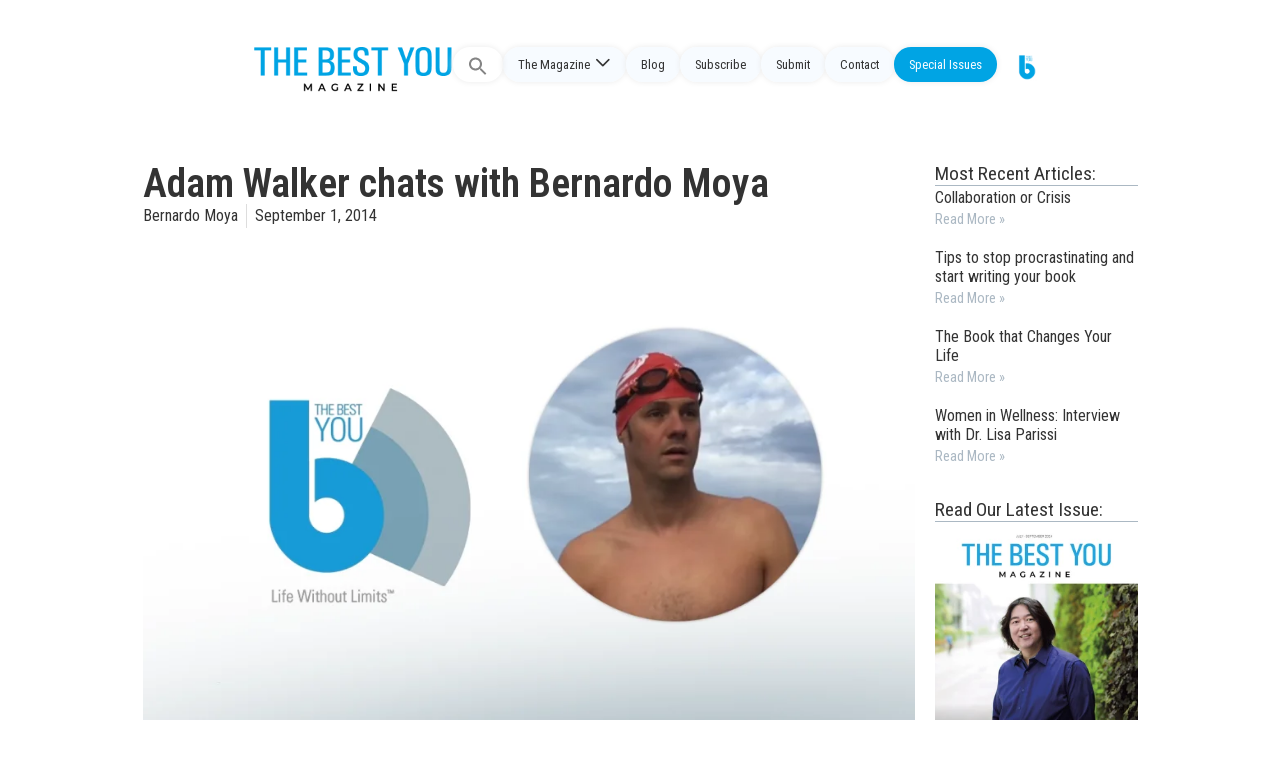

--- FILE ---
content_type: text/html; charset=UTF-8
request_url: https://thebestyoumagazine.co/adam-walker-chats-with-bernardo-moya/
body_size: 22358
content:
<!doctype html>
<html lang="en-US">
<head>
	<meta charset="UTF-8">
	<meta name="viewport" content="width=device-width, initial-scale=1">
	<link rel="profile" href="https://gmpg.org/xfn/11">
	<title>Adam Walker chats with Bernardo Moya &#8211; The Best You Magazine</title>
<meta name='robots' content='max-image-preview:large' />
<link rel='dns-prefetch' href='//stackpath.bootstrapcdn.com' />
<link rel='dns-prefetch' href='//cdn.jsdelivr.net' />
<link rel="alternate" type="application/rss+xml" title="The Best You Magazine &raquo; Feed" href="https://thebestyoumagazine.co/feed/" />
<link rel="alternate" type="application/rss+xml" title="The Best You Magazine &raquo; Comments Feed" href="https://thebestyoumagazine.co/comments/feed/" />
<script>
window._wpemojiSettings = {"baseUrl":"https:\/\/s.w.org\/images\/core\/emoji\/15.0.3\/72x72\/","ext":".png","svgUrl":"https:\/\/s.w.org\/images\/core\/emoji\/15.0.3\/svg\/","svgExt":".svg","source":{"concatemoji":"https:\/\/thebestyoumagazine.co\/wp-includes\/js\/wp-emoji-release.min.js?ver=6.5.7"}};
/*! This file is auto-generated */
!function(i,n){var o,s,e;function c(e){try{var t={supportTests:e,timestamp:(new Date).valueOf()};sessionStorage.setItem(o,JSON.stringify(t))}catch(e){}}function p(e,t,n){e.clearRect(0,0,e.canvas.width,e.canvas.height),e.fillText(t,0,0);var t=new Uint32Array(e.getImageData(0,0,e.canvas.width,e.canvas.height).data),r=(e.clearRect(0,0,e.canvas.width,e.canvas.height),e.fillText(n,0,0),new Uint32Array(e.getImageData(0,0,e.canvas.width,e.canvas.height).data));return t.every(function(e,t){return e===r[t]})}function u(e,t,n){switch(t){case"flag":return n(e,"\ud83c\udff3\ufe0f\u200d\u26a7\ufe0f","\ud83c\udff3\ufe0f\u200b\u26a7\ufe0f")?!1:!n(e,"\ud83c\uddfa\ud83c\uddf3","\ud83c\uddfa\u200b\ud83c\uddf3")&&!n(e,"\ud83c\udff4\udb40\udc67\udb40\udc62\udb40\udc65\udb40\udc6e\udb40\udc67\udb40\udc7f","\ud83c\udff4\u200b\udb40\udc67\u200b\udb40\udc62\u200b\udb40\udc65\u200b\udb40\udc6e\u200b\udb40\udc67\u200b\udb40\udc7f");case"emoji":return!n(e,"\ud83d\udc26\u200d\u2b1b","\ud83d\udc26\u200b\u2b1b")}return!1}function f(e,t,n){var r="undefined"!=typeof WorkerGlobalScope&&self instanceof WorkerGlobalScope?new OffscreenCanvas(300,150):i.createElement("canvas"),a=r.getContext("2d",{willReadFrequently:!0}),o=(a.textBaseline="top",a.font="600 32px Arial",{});return e.forEach(function(e){o[e]=t(a,e,n)}),o}function t(e){var t=i.createElement("script");t.src=e,t.defer=!0,i.head.appendChild(t)}"undefined"!=typeof Promise&&(o="wpEmojiSettingsSupports",s=["flag","emoji"],n.supports={everything:!0,everythingExceptFlag:!0},e=new Promise(function(e){i.addEventListener("DOMContentLoaded",e,{once:!0})}),new Promise(function(t){var n=function(){try{var e=JSON.parse(sessionStorage.getItem(o));if("object"==typeof e&&"number"==typeof e.timestamp&&(new Date).valueOf()<e.timestamp+604800&&"object"==typeof e.supportTests)return e.supportTests}catch(e){}return null}();if(!n){if("undefined"!=typeof Worker&&"undefined"!=typeof OffscreenCanvas&&"undefined"!=typeof URL&&URL.createObjectURL&&"undefined"!=typeof Blob)try{var e="postMessage("+f.toString()+"("+[JSON.stringify(s),u.toString(),p.toString()].join(",")+"));",r=new Blob([e],{type:"text/javascript"}),a=new Worker(URL.createObjectURL(r),{name:"wpTestEmojiSupports"});return void(a.onmessage=function(e){c(n=e.data),a.terminate(),t(n)})}catch(e){}c(n=f(s,u,p))}t(n)}).then(function(e){for(var t in e)n.supports[t]=e[t],n.supports.everything=n.supports.everything&&n.supports[t],"flag"!==t&&(n.supports.everythingExceptFlag=n.supports.everythingExceptFlag&&n.supports[t]);n.supports.everythingExceptFlag=n.supports.everythingExceptFlag&&!n.supports.flag,n.DOMReady=!1,n.readyCallback=function(){n.DOMReady=!0}}).then(function(){return e}).then(function(){var e;n.supports.everything||(n.readyCallback(),(e=n.source||{}).concatemoji?t(e.concatemoji):e.wpemoji&&e.twemoji&&(t(e.twemoji),t(e.wpemoji)))}))}((window,document),window._wpemojiSettings);
</script>
<style id='wp-emoji-styles-inline-css'>

	img.wp-smiley, img.emoji {
		display: inline !important;
		border: none !important;
		box-shadow: none !important;
		height: 1em !important;
		width: 1em !important;
		margin: 0 0.07em !important;
		vertical-align: -0.1em !important;
		background: none !important;
		padding: 0 !important;
	}
</style>
<link rel='stylesheet' id='wp-block-library-css' href='https://thebestyoumagazine.co/wp-includes/css/dist/block-library/style.min.css?ver=6.5.7' media='all' />
<style id='classic-theme-styles-inline-css'>
/*! This file is auto-generated */
.wp-block-button__link{color:#fff;background-color:#32373c;border-radius:9999px;box-shadow:none;text-decoration:none;padding:calc(.667em + 2px) calc(1.333em + 2px);font-size:1.125em}.wp-block-file__button{background:#32373c;color:#fff;text-decoration:none}
</style>
<style id='global-styles-inline-css'>
body{--wp--preset--color--black: #000000;--wp--preset--color--cyan-bluish-gray: #abb8c3;--wp--preset--color--white: #ffffff;--wp--preset--color--pale-pink: #f78da7;--wp--preset--color--vivid-red: #cf2e2e;--wp--preset--color--luminous-vivid-orange: #ff6900;--wp--preset--color--luminous-vivid-amber: #fcb900;--wp--preset--color--light-green-cyan: #7bdcb5;--wp--preset--color--vivid-green-cyan: #00d084;--wp--preset--color--pale-cyan-blue: #8ed1fc;--wp--preset--color--vivid-cyan-blue: #0693e3;--wp--preset--color--vivid-purple: #9b51e0;--wp--preset--gradient--vivid-cyan-blue-to-vivid-purple: linear-gradient(135deg,rgba(6,147,227,1) 0%,rgb(155,81,224) 100%);--wp--preset--gradient--light-green-cyan-to-vivid-green-cyan: linear-gradient(135deg,rgb(122,220,180) 0%,rgb(0,208,130) 100%);--wp--preset--gradient--luminous-vivid-amber-to-luminous-vivid-orange: linear-gradient(135deg,rgba(252,185,0,1) 0%,rgba(255,105,0,1) 100%);--wp--preset--gradient--luminous-vivid-orange-to-vivid-red: linear-gradient(135deg,rgba(255,105,0,1) 0%,rgb(207,46,46) 100%);--wp--preset--gradient--very-light-gray-to-cyan-bluish-gray: linear-gradient(135deg,rgb(238,238,238) 0%,rgb(169,184,195) 100%);--wp--preset--gradient--cool-to-warm-spectrum: linear-gradient(135deg,rgb(74,234,220) 0%,rgb(151,120,209) 20%,rgb(207,42,186) 40%,rgb(238,44,130) 60%,rgb(251,105,98) 80%,rgb(254,248,76) 100%);--wp--preset--gradient--blush-light-purple: linear-gradient(135deg,rgb(255,206,236) 0%,rgb(152,150,240) 100%);--wp--preset--gradient--blush-bordeaux: linear-gradient(135deg,rgb(254,205,165) 0%,rgb(254,45,45) 50%,rgb(107,0,62) 100%);--wp--preset--gradient--luminous-dusk: linear-gradient(135deg,rgb(255,203,112) 0%,rgb(199,81,192) 50%,rgb(65,88,208) 100%);--wp--preset--gradient--pale-ocean: linear-gradient(135deg,rgb(255,245,203) 0%,rgb(182,227,212) 50%,rgb(51,167,181) 100%);--wp--preset--gradient--electric-grass: linear-gradient(135deg,rgb(202,248,128) 0%,rgb(113,206,126) 100%);--wp--preset--gradient--midnight: linear-gradient(135deg,rgb(2,3,129) 0%,rgb(40,116,252) 100%);--wp--preset--font-size--small: 13px;--wp--preset--font-size--medium: 20px;--wp--preset--font-size--large: 36px;--wp--preset--font-size--x-large: 42px;--wp--preset--spacing--20: 0.44rem;--wp--preset--spacing--30: 0.67rem;--wp--preset--spacing--40: 1rem;--wp--preset--spacing--50: 1.5rem;--wp--preset--spacing--60: 2.25rem;--wp--preset--spacing--70: 3.38rem;--wp--preset--spacing--80: 5.06rem;--wp--preset--shadow--natural: 6px 6px 9px rgba(0, 0, 0, 0.2);--wp--preset--shadow--deep: 12px 12px 50px rgba(0, 0, 0, 0.4);--wp--preset--shadow--sharp: 6px 6px 0px rgba(0, 0, 0, 0.2);--wp--preset--shadow--outlined: 6px 6px 0px -3px rgba(255, 255, 255, 1), 6px 6px rgba(0, 0, 0, 1);--wp--preset--shadow--crisp: 6px 6px 0px rgba(0, 0, 0, 1);}:where(.is-layout-flex){gap: 0.5em;}:where(.is-layout-grid){gap: 0.5em;}body .is-layout-flex{display: flex;}body .is-layout-flex{flex-wrap: wrap;align-items: center;}body .is-layout-flex > *{margin: 0;}body .is-layout-grid{display: grid;}body .is-layout-grid > *{margin: 0;}:where(.wp-block-columns.is-layout-flex){gap: 2em;}:where(.wp-block-columns.is-layout-grid){gap: 2em;}:where(.wp-block-post-template.is-layout-flex){gap: 1.25em;}:where(.wp-block-post-template.is-layout-grid){gap: 1.25em;}.has-black-color{color: var(--wp--preset--color--black) !important;}.has-cyan-bluish-gray-color{color: var(--wp--preset--color--cyan-bluish-gray) !important;}.has-white-color{color: var(--wp--preset--color--white) !important;}.has-pale-pink-color{color: var(--wp--preset--color--pale-pink) !important;}.has-vivid-red-color{color: var(--wp--preset--color--vivid-red) !important;}.has-luminous-vivid-orange-color{color: var(--wp--preset--color--luminous-vivid-orange) !important;}.has-luminous-vivid-amber-color{color: var(--wp--preset--color--luminous-vivid-amber) !important;}.has-light-green-cyan-color{color: var(--wp--preset--color--light-green-cyan) !important;}.has-vivid-green-cyan-color{color: var(--wp--preset--color--vivid-green-cyan) !important;}.has-pale-cyan-blue-color{color: var(--wp--preset--color--pale-cyan-blue) !important;}.has-vivid-cyan-blue-color{color: var(--wp--preset--color--vivid-cyan-blue) !important;}.has-vivid-purple-color{color: var(--wp--preset--color--vivid-purple) !important;}.has-black-background-color{background-color: var(--wp--preset--color--black) !important;}.has-cyan-bluish-gray-background-color{background-color: var(--wp--preset--color--cyan-bluish-gray) !important;}.has-white-background-color{background-color: var(--wp--preset--color--white) !important;}.has-pale-pink-background-color{background-color: var(--wp--preset--color--pale-pink) !important;}.has-vivid-red-background-color{background-color: var(--wp--preset--color--vivid-red) !important;}.has-luminous-vivid-orange-background-color{background-color: var(--wp--preset--color--luminous-vivid-orange) !important;}.has-luminous-vivid-amber-background-color{background-color: var(--wp--preset--color--luminous-vivid-amber) !important;}.has-light-green-cyan-background-color{background-color: var(--wp--preset--color--light-green-cyan) !important;}.has-vivid-green-cyan-background-color{background-color: var(--wp--preset--color--vivid-green-cyan) !important;}.has-pale-cyan-blue-background-color{background-color: var(--wp--preset--color--pale-cyan-blue) !important;}.has-vivid-cyan-blue-background-color{background-color: var(--wp--preset--color--vivid-cyan-blue) !important;}.has-vivid-purple-background-color{background-color: var(--wp--preset--color--vivid-purple) !important;}.has-black-border-color{border-color: var(--wp--preset--color--black) !important;}.has-cyan-bluish-gray-border-color{border-color: var(--wp--preset--color--cyan-bluish-gray) !important;}.has-white-border-color{border-color: var(--wp--preset--color--white) !important;}.has-pale-pink-border-color{border-color: var(--wp--preset--color--pale-pink) !important;}.has-vivid-red-border-color{border-color: var(--wp--preset--color--vivid-red) !important;}.has-luminous-vivid-orange-border-color{border-color: var(--wp--preset--color--luminous-vivid-orange) !important;}.has-luminous-vivid-amber-border-color{border-color: var(--wp--preset--color--luminous-vivid-amber) !important;}.has-light-green-cyan-border-color{border-color: var(--wp--preset--color--light-green-cyan) !important;}.has-vivid-green-cyan-border-color{border-color: var(--wp--preset--color--vivid-green-cyan) !important;}.has-pale-cyan-blue-border-color{border-color: var(--wp--preset--color--pale-cyan-blue) !important;}.has-vivid-cyan-blue-border-color{border-color: var(--wp--preset--color--vivid-cyan-blue) !important;}.has-vivid-purple-border-color{border-color: var(--wp--preset--color--vivid-purple) !important;}.has-vivid-cyan-blue-to-vivid-purple-gradient-background{background: var(--wp--preset--gradient--vivid-cyan-blue-to-vivid-purple) !important;}.has-light-green-cyan-to-vivid-green-cyan-gradient-background{background: var(--wp--preset--gradient--light-green-cyan-to-vivid-green-cyan) !important;}.has-luminous-vivid-amber-to-luminous-vivid-orange-gradient-background{background: var(--wp--preset--gradient--luminous-vivid-amber-to-luminous-vivid-orange) !important;}.has-luminous-vivid-orange-to-vivid-red-gradient-background{background: var(--wp--preset--gradient--luminous-vivid-orange-to-vivid-red) !important;}.has-very-light-gray-to-cyan-bluish-gray-gradient-background{background: var(--wp--preset--gradient--very-light-gray-to-cyan-bluish-gray) !important;}.has-cool-to-warm-spectrum-gradient-background{background: var(--wp--preset--gradient--cool-to-warm-spectrum) !important;}.has-blush-light-purple-gradient-background{background: var(--wp--preset--gradient--blush-light-purple) !important;}.has-blush-bordeaux-gradient-background{background: var(--wp--preset--gradient--blush-bordeaux) !important;}.has-luminous-dusk-gradient-background{background: var(--wp--preset--gradient--luminous-dusk) !important;}.has-pale-ocean-gradient-background{background: var(--wp--preset--gradient--pale-ocean) !important;}.has-electric-grass-gradient-background{background: var(--wp--preset--gradient--electric-grass) !important;}.has-midnight-gradient-background{background: var(--wp--preset--gradient--midnight) !important;}.has-small-font-size{font-size: var(--wp--preset--font-size--small) !important;}.has-medium-font-size{font-size: var(--wp--preset--font-size--medium) !important;}.has-large-font-size{font-size: var(--wp--preset--font-size--large) !important;}.has-x-large-font-size{font-size: var(--wp--preset--font-size--x-large) !important;}
.wp-block-navigation a:where(:not(.wp-element-button)){color: inherit;}
:where(.wp-block-post-template.is-layout-flex){gap: 1.25em;}:where(.wp-block-post-template.is-layout-grid){gap: 1.25em;}
:where(.wp-block-columns.is-layout-flex){gap: 2em;}:where(.wp-block-columns.is-layout-grid){gap: 2em;}
.wp-block-pullquote{font-size: 1.5em;line-height: 1.6;}
</style>
<link rel='stylesheet' id='ivory-search-styles-css' href='https://thebestyoumagazine.co/wp-content/plugins/add-search-to-menu/public/css/ivory-search.min.css?ver=5.5.6' media='all' />
<link rel='stylesheet' id='um-ele-styles-css' href='https://thebestyoumagazine.co/wp-content/plugins/ultimate-member-widgets-for-elementor/assets/css/ep-elements.css?ver=6.5.7' media='all' />
<link rel='stylesheet' id='hello-elementor-css' href='https://thebestyoumagazine.co/wp-content/themes/hello-elementor/style.min.css?ver=3.0.1' media='all' />
<link rel='stylesheet' id='hello-elementor-theme-style-css' href='https://thebestyoumagazine.co/wp-content/themes/hello-elementor/theme.min.css?ver=3.0.1' media='all' />
<link rel='stylesheet' id='chld_thm_cfg_child-css' href='https://thebestyoumagazine.co/wp-content/themes/TBY_theme/style.css?ver=6.5.7' media='all' />
<link rel='stylesheet' id='aditional-css-css' href='https://thebestyoumagazine.co/wp-content/themes/TBY_theme/assets/css/customize.css?ver=1.0.12' media='all' />
<link rel='stylesheet' id='bootstrap-css-css' href='https://stackpath.bootstrapcdn.com/bootstrap/4.5.2/css/bootstrap.min.css?ver=6.5.7' media='all' />
<link rel='stylesheet' id='bootstrap-icons-css' href='https://cdn.jsdelivr.net/npm/bootstrap-icons@1.10.5/font/bootstrap-icons.css?ver=6.5.7' media='all' />
<link rel='stylesheet' id='hello-elementor-header-footer-css' href='https://thebestyoumagazine.co/wp-content/themes/hello-elementor/header-footer.min.css?ver=3.0.1' media='all' />
<link rel='stylesheet' id='elementor-frontend-css' href='https://thebestyoumagazine.co/wp-content/plugins/elementor/assets/css/frontend-lite.min.css?ver=3.21.5' media='all' />
<link rel='stylesheet' id='elementor-post-19763-css' href='https://thebestyoumagazine.co/wp-content/uploads/elementor/css/post-19763.css?ver=1764428357' media='all' />
<link rel='stylesheet' id='swiper-css' href='https://thebestyoumagazine.co/wp-content/plugins/elementor/assets/lib/swiper/v8/css/swiper.min.css?ver=8.4.5' media='all' />
<link rel='stylesheet' id='elementor-pro-css' href='https://thebestyoumagazine.co/wp-content/plugins/elementor-pro/assets/css/frontend-lite.min.css?ver=3.16.1' media='all' />
<link rel='stylesheet' id='elementor-global-css' href='https://thebestyoumagazine.co/wp-content/uploads/elementor/css/global.css?ver=1764428357' media='all' />
<link rel='stylesheet' id='elementor-post-20037-css' href='https://thebestyoumagazine.co/wp-content/uploads/elementor/css/post-20037.css?ver=1764428294' media='all' />
<link rel='stylesheet' id='google-fonts-1-css' href='https://fonts.googleapis.com/css?family=Roboto+Condensed%3A100%2C100italic%2C200%2C200italic%2C300%2C300italic%2C400%2C400italic%2C500%2C500italic%2C600%2C600italic%2C700%2C700italic%2C800%2C800italic%2C900%2C900italic%7CRoboto%3A100%2C100italic%2C200%2C200italic%2C300%2C300italic%2C400%2C400italic%2C500%2C500italic%2C600%2C600italic%2C700%2C700italic%2C800%2C800italic%2C900%2C900italic&#038;display=swap&#038;ver=6.5.7' media='all' />
<link rel="preconnect" href="https://fonts.gstatic.com/" crossorigin><script src="https://thebestyoumagazine.co/wp-includes/js/jquery/jquery.min.js?ver=3.7.1" id="jquery-core-js"></script>
<script src="https://thebestyoumagazine.co/wp-includes/js/jquery/jquery-migrate.min.js?ver=3.4.1" id="jquery-migrate-js"></script>
<link rel="https://api.w.org/" href="https://thebestyoumagazine.co/wp-json/" /><link rel="alternate" type="application/json" href="https://thebestyoumagazine.co/wp-json/wp/v2/posts/11533" /><link rel="EditURI" type="application/rsd+xml" title="RSD" href="https://thebestyoumagazine.co/xmlrpc.php?rsd" />
<meta name="generator" content="WordPress 6.5.7" />
<link rel="canonical" href="https://thebestyoumagazine.co/adam-walker-chats-with-bernardo-moya/" />
<link rel='shortlink' href='https://thebestyoumagazine.co/?p=11533' />
<link rel="alternate" type="application/json+oembed" href="https://thebestyoumagazine.co/wp-json/oembed/1.0/embed?url=https%3A%2F%2Fthebestyoumagazine.co%2Fadam-walker-chats-with-bernardo-moya%2F" />
<link rel="alternate" type="text/xml+oembed" href="https://thebestyoumagazine.co/wp-json/oembed/1.0/embed?url=https%3A%2F%2Fthebestyoumagazine.co%2Fadam-walker-chats-with-bernardo-moya%2F&#038;format=xml" />
<meta name="generator" content="Elementor 3.21.5; features: e_optimized_assets_loading, e_optimized_css_loading, e_font_icon_svg, additional_custom_breakpoints; settings: css_print_method-external, google_font-enabled, font_display-swap">
<!-- Google tag (gtag.js) -->
<script async src="https://www.googletagmanager.com/gtag/js?id=G-2YTLE4MNR9"></script>
<script>
  window.dataLayer = window.dataLayer || [];
  function gtag(){dataLayer.push(arguments);}
  gtag('js', new Date());

  gtag('config', 'G-2YTLE4MNR9');
</script><link rel="icon" href="https://thebestyoumagazine.co/wp-content/uploads/2013/05/cropped-footer_logo-32x32.jpg" sizes="32x32" />
<link rel="icon" href="https://thebestyoumagazine.co/wp-content/uploads/2013/05/cropped-footer_logo-192x192.jpg" sizes="192x192" />
<link rel="apple-touch-icon" href="https://thebestyoumagazine.co/wp-content/uploads/2013/05/cropped-footer_logo-180x180.jpg" />
<meta name="msapplication-TileImage" content="https://thebestyoumagazine.co/wp-content/uploads/2013/05/cropped-footer_logo-270x270.jpg" />
		<style id="wp-custom-css">
			.loop-news .e-loop-item>div {
	padding: 0px!important;
}

.has-large-font-size {
    line-height: normal;
}

/* sidebar */
.latest-issue .elementor-widget-container{

}

/*section*/
.single-post .type-post .e-con-inner, .archive .elementor-location-archive .e-con-inner, .search-results{
	margin-top: 7em!important;
}

/*menu*/
.fluid-header .destacado  a{
	background: var(--e-global-color-a7e0812)!important;
  color: var(--e-global-color-text)!important;
}

/*search*/
.astm-search-menu {
	
}
#is-search-input-20573{
	border-radius: 50px;
}
.simplebar-mask, .simplebar-offset, .simplebar-content-wrapper, .is-ajax-search-items, #is-ajax-search-result-20573{
	border-radius: 20px;
	border: solid 1px #eaeaea;
	background-color: #fff;
}
.search .thumbnail {
	border-radius: 5px;
}

/* authors */
.author-columns {
	display: flex;
	flex-direction: column;
	flex-wrap: wrap;
}
.cdt-author {
	width: 25%;
}
.cdt-author-content{
	border: none!important;
	background-color: var(--e-global-color-text);
	border-radius: 10px;
	padding: 25px;
	display: flex;
	flex-wrap: wrap;
}
.cdt-avatar {
	width: 30%!important;
}
.cdt-avatar img{
	width: 70px;
	height: 70px;
	object-fit: cover;
	border-radius: 100px;
}
.cdt-author-name {
	border: none!important;
	padding: 0;
	width: 70%;
}
.cdt-author-name a {
	color: var(--e-global-color-secondary)!important;
	font-weight: 600;
}
.cdt-author-incontent{
	padding: 0px!important;
}
.cdt-author-footer a {
	color: var(--e-global-color-accent);
	text-decoration: underline;
}


/*section boxes*/
.section-box {
	border-radius: 10px;
	background-color: var(--e-global-color-secondary);
}
.section-box .elementor-bg {
	opacity:0.4;
}


/* colors */
.inner-you{
	color:#EABB36;
}
.inner-you-bg{
	background-color:#EABB36;
}
.enjoy-life {
	color: #B5D334;
}
.enjoy-life-bg{
	background-color: #B5D334;
}
.live-love-legacy {
	color:#ED3BA9;
}
.live-love-legacy-bg{
	background-color:#ED3BA9;
}
.feel-and-look-good {
	color:#744DB2;
}
.feel-and-look-good-bg{
	background-color:#744DB2;
}
.wealth-and-riches{
	color: #F77948;
}
.wealth-and-riches-bg{
	background-color: #F77948;
}
.century-living {
	color: #2491BC;
}
.century-living-bg{
	background-color: #2491BC;
}		</style>
		<style type="text/css" media="screen">.is-menu path.search-icon-path { fill: #848484;}body .popup-search-close:after, body .search-close:after { border-color: #848484;}body .popup-search-close:before, body .search-close:before { border-color: #848484;}</style></head>
<body class="post-template-default single single-post postid-11533 single-format-standard hello-elementor elementor-default elementor-template-full-width elementor-kit-19763 elementor-page-20037">


<a class="skip-link screen-reader-text" href="#content">Skip to content</a>

<div class="fluid-header">

 
  
  <!-- <div class="logo-header">
    <a href="https://thebestyoumagazine.co">

            
    </a>
  </div>  -->
  
<div class="logo-header horizontal">
    <a href="https://thebestyoumagazine.co">
        <img src="http://thebestyoumagazine.co/wp-content/uploads/2023/12/TBYM_logo.webp" alt="Logo Horizontal">    </a>
</div>
  
  <div class="menu-header">

    <div class="menu-main-container"><ul id="headerMenu" class="menu-list"><li class=" astm-search-menu is-menu full-width-menu is-first menu-item"><a href="#" aria-label="Search Icon Link"><svg width="20" height="20" class="search-icon" role="img" viewBox="2 9 20 5" focusable="false" aria-label="Search">
						<path class="search-icon-path" d="M15.5 14h-.79l-.28-.27C15.41 12.59 16 11.11 16 9.5 16 5.91 13.09 3 9.5 3S3 5.91 3 9.5 5.91 16 9.5 16c1.61 0 3.09-.59 4.23-1.57l.27.28v.79l5 4.99L20.49 19l-4.99-5zm-6 0C7.01 14 5 11.99 5 9.5S7.01 5 9.5 5 14 7.01 14 9.5 11.99 14 9.5 14z"></path></svg></a><form data-min-no-for-search=1 data-result-box-max-height=400 data-form-id=20573 class="is-search-form is-form-style is-form-style-3 is-form-id-20573 is-ajax-search" action="https://thebestyoumagazine.co/" method="get" role="search" ><label for="is-search-input-20573"><span class="is-screen-reader-text">Search for:</span><input  type="search" id="is-search-input-20573" name="s" value="" class="is-search-input" placeholder="Search here..." autocomplete=off /><span class="is-loader-image" style="display: none;background-image:url(https://thebestyoumagazine.co/wp-content/plugins/add-search-to-menu/public/images/spinner.gif);" ></span></label><button type="submit" class="is-search-submit"><span class="is-screen-reader-text">Search Button</span><span class="is-search-icon"><svg focusable="false" aria-label="Search" xmlns="http://www.w3.org/2000/svg" viewBox="0 0 24 24" width="24px"><path d="M15.5 14h-.79l-.28-.27C15.41 12.59 16 11.11 16 9.5 16 5.91 13.09 3 9.5 3S3 5.91 3 9.5 5.91 16 9.5 16c1.61 0 3.09-.59 4.23-1.57l.27.28v.79l5 4.99L20.49 19l-4.99-5zm-6 0C7.01 14 5 11.99 5 9.5S7.01 5 9.5 5 14 7.01 14 9.5 11.99 14 9.5 14z"></path></svg></span></button><input type="hidden" name="id" value="20573" /></form><div class="search-close"></div></li><li id="menu-item-20575" class="menu-item menu-item-type-custom menu-item-object-custom menu-item-has-children menu-item-20575"><a href="#">The Magazine</a>
<ul class="sub-menu">
	<li id="menu-item-18988" class="menu-item menu-item-type-post_type menu-item-object-page menu-item-18988"><a href="https://thebestyoumagazine.co/about-us/">About</a></li>
	<li id="menu-item-20016" class="menu-item menu-item-type-post_type menu-item-object-page menu-item-20016"><a href="https://thebestyoumagazine.co/issues/">Issues</a></li>
	<li id="menu-item-20285" class="menu-item menu-item-type-post_type menu-item-object-page menu-item-20285"><a href="https://thebestyoumagazine.co/sections/">Sections</a></li>
	<li id="menu-item-20305" class="menu-item menu-item-type-post_type menu-item-object-page menu-item-20305"><a href="https://thebestyoumagazine.co/the-best-you-contributors/">Contributors</a></li>
</ul>
</li>
<li id="menu-item-20015" class="menu-item menu-item-type-post_type menu-item-object-page menu-item-20015"><a href="https://thebestyoumagazine.co/blog/">Blog</a></li>
<li id="menu-item-9724" class="menu-item menu-item-type-custom menu-item-object-custom menu-item-9724"><a href="/subscribe">Subscribe</a></li>
<li id="menu-item-19583" class="menu-item menu-item-type-post_type menu-item-object-page menu-item-19583"><a href="https://thebestyoumagazine.co/submit/">Submit</a></li>
<li id="menu-item-19994" class="menu-item menu-item-type-post_type menu-item-object-page menu-item-19994"><a href="https://thebestyoumagazine.co/contact-us/">Contact</a></li>
<li id="menu-item-20697" class="destacado menu-item menu-item-type-custom menu-item-object-custom menu-item-20697"><a target="_blank" rel="noopener" href="https://new.thebestyou.co/new-frontiers">Special Issues</a></li>
<li id="menu-item-19881" class="gotby menu-item menu-item-type-custom menu-item-object-custom menu-item-19881"><a target="_blank" rel="noopener" href="https://www.thebestyou.co/"><img src="https://thebestyou.co/img/tby-go.png" alt="Logo"></a></li>
</ul></div>
    <div>
      <div class="menu-toggle">
        <div class="bar"></div>
        <div class="bar"></div>
        <div class="bar"></div>
      </div>
      <div class="menu-main-container"><ul id="smartMenu" class="smart-list"><li class=" astm-search-menu is-menu full-width-menu is-first menu-item"><a href="#" aria-label="Search Icon Link"><svg width="20" height="20" class="search-icon" role="img" viewBox="2 9 20 5" focusable="false" aria-label="Search">
						<path class="search-icon-path" d="M15.5 14h-.79l-.28-.27C15.41 12.59 16 11.11 16 9.5 16 5.91 13.09 3 9.5 3S3 5.91 3 9.5 5.91 16 9.5 16c1.61 0 3.09-.59 4.23-1.57l.27.28v.79l5 4.99L20.49 19l-4.99-5zm-6 0C7.01 14 5 11.99 5 9.5S7.01 5 9.5 5 14 7.01 14 9.5 11.99 14 9.5 14z"></path></svg></a><form data-min-no-for-search=1 data-result-box-max-height=400 data-form-id=20573 class="is-search-form is-form-style is-form-style-3 is-form-id-20573 is-ajax-search" action="https://thebestyoumagazine.co/" method="get" role="search" ><label for="is-search-input-20573"><span class="is-screen-reader-text">Search for:</span><input  type="search" id="is-search-input-20573" name="s" value="" class="is-search-input" placeholder="Search here..." autocomplete=off /><span class="is-loader-image" style="display: none;background-image:url(https://thebestyoumagazine.co/wp-content/plugins/add-search-to-menu/public/images/spinner.gif);" ></span></label><button type="submit" class="is-search-submit"><span class="is-screen-reader-text">Search Button</span><span class="is-search-icon"><svg focusable="false" aria-label="Search" xmlns="http://www.w3.org/2000/svg" viewBox="0 0 24 24" width="24px"><path d="M15.5 14h-.79l-.28-.27C15.41 12.59 16 11.11 16 9.5 16 5.91 13.09 3 9.5 3S3 5.91 3 9.5 5.91 16 9.5 16c1.61 0 3.09-.59 4.23-1.57l.27.28v.79l5 4.99L20.49 19l-4.99-5zm-6 0C7.01 14 5 11.99 5 9.5S7.01 5 9.5 5 14 7.01 14 9.5 11.99 14 9.5 14z"></path></svg></span></button><input type="hidden" name="id" value="20573" /></form><div class="search-close"></div></li><li class="menu-item menu-item-type-custom menu-item-object-custom menu-item-has-children menu-item-20575"><a href="#">The Magazine</a>
<ul class="sub-menu">
	<li class="menu-item menu-item-type-post_type menu-item-object-page menu-item-18988"><a href="https://thebestyoumagazine.co/about-us/">About</a></li>
	<li class="menu-item menu-item-type-post_type menu-item-object-page menu-item-20016"><a href="https://thebestyoumagazine.co/issues/">Issues</a></li>
	<li class="menu-item menu-item-type-post_type menu-item-object-page menu-item-20285"><a href="https://thebestyoumagazine.co/sections/">Sections</a></li>
	<li class="menu-item menu-item-type-post_type menu-item-object-page menu-item-20305"><a href="https://thebestyoumagazine.co/the-best-you-contributors/">Contributors</a></li>
</ul>
</li>
<li class="menu-item menu-item-type-post_type menu-item-object-page menu-item-20015"><a href="https://thebestyoumagazine.co/blog/">Blog</a></li>
<li class="menu-item menu-item-type-custom menu-item-object-custom menu-item-9724"><a href="/subscribe">Subscribe</a></li>
<li class="menu-item menu-item-type-post_type menu-item-object-page menu-item-19583"><a href="https://thebestyoumagazine.co/submit/">Submit</a></li>
<li class="menu-item menu-item-type-post_type menu-item-object-page menu-item-19994"><a href="https://thebestyoumagazine.co/contact-us/">Contact</a></li>
<li class="destacado menu-item menu-item-type-custom menu-item-object-custom menu-item-20697"><a target="_blank" rel="noopener" href="https://new.thebestyou.co/new-frontiers">Special Issues</a></li>
<li class="gotby menu-item menu-item-type-custom menu-item-object-custom menu-item-19881"><a target="_blank" rel="noopener" href="https://www.thebestyou.co/"><img src="https://thebestyou.co/img/tby-go.png" alt="Logo"></a></li>
</ul></div>    </div>

  </div>

        
</div>
    
		<div data-elementor-type="single-post" data-elementor-id="20037" class="elementor elementor-20037 elementor-location-single post-11533 post type-post status-publish format-standard has-post-thumbnail hentry category-podcasts tag-the-best-you" data-elementor-post-type="elementor_library">
					<div class="elementor-section-wrap">
						<div class="elementor-element elementor-element-c53e508 e-flex e-con-boxed e-con e-parent" data-id="c53e508" data-element_type="container">
					<div class="e-con-inner">
		<div class="elementor-element elementor-element-5f4fe29 e-con-full e-flex e-con e-child" data-id="5f4fe29" data-element_type="container">
				<div class="elementor-element elementor-element-5cae7d3 elementor-widget elementor-widget-theme-post-title elementor-page-title elementor-widget-heading" data-id="5cae7d3" data-element_type="widget" data-widget_type="theme-post-title.default">
				<div class="elementor-widget-container">
			<style>/*! elementor - v3.21.0 - 08-05-2024 */
.elementor-heading-title{padding:0;margin:0;line-height:1}.elementor-widget-heading .elementor-heading-title[class*=elementor-size-]>a{color:inherit;font-size:inherit;line-height:inherit}.elementor-widget-heading .elementor-heading-title.elementor-size-small{font-size:15px}.elementor-widget-heading .elementor-heading-title.elementor-size-medium{font-size:19px}.elementor-widget-heading .elementor-heading-title.elementor-size-large{font-size:29px}.elementor-widget-heading .elementor-heading-title.elementor-size-xl{font-size:39px}.elementor-widget-heading .elementor-heading-title.elementor-size-xxl{font-size:59px}</style><h1 class="elementor-heading-title elementor-size-default">Adam Walker chats with Bernardo Moya</h1>		</div>
				</div>
				<div class="elementor-element elementor-element-3886113 elementor-align-left elementor-mobile-align-center elementor-widget elementor-widget-post-info" data-id="3886113" data-element_type="widget" data-widget_type="post-info.default">
				<div class="elementor-widget-container">
			<link rel="stylesheet" href="https://thebestyoumagazine.co/wp-content/plugins/elementor/assets/css/widget-icon-list.min.css"><link rel="stylesheet" href="https://thebestyoumagazine.co/wp-content/plugins/elementor-pro/assets/css/widget-theme-elements.min.css">		<ul class="elementor-inline-items elementor-icon-list-items elementor-post-info">
								<li class="elementor-icon-list-item elementor-repeater-item-17caf99 elementor-inline-item" itemprop="author">
						<a href="https://thebestyoumagazine.co/author/bernardo-moya/">
														<span class="elementor-icon-list-text elementor-post-info__item elementor-post-info__item--type-author">
										Bernardo Moya					</span>
									</a>
				</li>
				<li class="elementor-icon-list-item elementor-repeater-item-173fde4 elementor-inline-item" itemprop="datePublished">
						<a href="https://thebestyoumagazine.co/2014/09/01/">
														<span class="elementor-icon-list-text elementor-post-info__item elementor-post-info__item--type-date">
										September 1, 2014					</span>
									</a>
				</li>
				</ul>
				</div>
				</div>
				<div class="elementor-element elementor-element-b1b800e elementor-widget elementor-widget-theme-post-featured-image elementor-widget-image" data-id="b1b800e" data-element_type="widget" data-widget_type="theme-post-featured-image.default">
				<div class="elementor-widget-container">
			<style>/*! elementor - v3.21.0 - 08-05-2024 */
.elementor-widget-image{text-align:center}.elementor-widget-image a{display:inline-block}.elementor-widget-image a img[src$=".svg"]{width:48px}.elementor-widget-image img{vertical-align:middle;display:inline-block}</style>										<img fetchpriority="high" width="800" height="534" src="https://thebestyoumagazine.co/wp-content/uploads/2014/09/adam-walker-940x627.webp" class="attachment-large size-large wp-image-20993" alt="" srcset="https://thebestyoumagazine.co/wp-content/uploads/2014/09/adam-walker-940x627.webp 940w, https://thebestyoumagazine.co/wp-content/uploads/2014/09/adam-walker-560x373.webp 560w, https://thebestyoumagazine.co/wp-content/uploads/2014/09/adam-walker-768x512.webp 768w, https://thebestyoumagazine.co/wp-content/uploads/2014/09/adam-walker.webp 1080w" sizes="(max-width: 800px) 100vw, 800px" />													</div>
				</div>
				<div class="elementor-element elementor-element-e64a80d elementor-widget elementor-widget-theme-post-content" data-id="e64a80d" data-element_type="widget" data-widget_type="theme-post-content.default">
				<div class="elementor-widget-container">
			
<figure class="wp-block-audio"><audio controls src="https://thebestyoumagazine.co/audio/adam%20walker%20podast.m4a"></audio></figure>



<p>The Best You CEO Bernardo Moya chats with Adam Walker &#8211; a man who gave up the daily grind to do something spectacular.</p>
		</div>
				</div>
		<div class="elementor-element elementor-element-fad5636 e-flex e-con-boxed e-con e-child" data-id="fad5636" data-element_type="container" data-settings="{&quot;background_background&quot;:&quot;classic&quot;}">
					<div class="e-con-inner">
				<div class="elementor-element elementor-element-5fbd601 elementor-author-box--name-yes elementor-author-box--biography-yes elementor-widget elementor-widget-author-box" data-id="5fbd601" data-element_type="widget" data-widget_type="author-box.default">
				<div class="elementor-widget-container">
					<div class="elementor-author-box">
			
			<div class="elementor-author-box__text">
									<div >
						<h4 class="elementor-author-box__name">
							Bernardo Moya						</h4>
					</div>
				
									<div class="elementor-author-box__bio">
						Bernardo is the founder of The Best You, author of The Question, Find Your True Purpose, an entrepreneur, writer, publisher, TV producer and seminar promoter to some of the biggest names in Personal Development. He is editor-in-chief of The Best You magazine – a fascinating voice in the Personal Development world.					</div>
				
							</div>
		</div>
				</div>
				</div>
				<div class="elementor-element elementor-element-c22d794 elementor-widget elementor-widget-post-info" data-id="c22d794" data-element_type="widget" data-widget_type="post-info.default">
				<div class="elementor-widget-container">
					<ul class="elementor-inline-items elementor-icon-list-items elementor-post-info">
								<li class="elementor-icon-list-item elementor-repeater-item-0c93f3f elementor-inline-item">
						<a href="http://www.bernardo-moya.com" target="_blank">
											<span class="elementor-icon-list-icon">
								<svg aria-hidden="true" class="e-font-icon-svg e-fas-globe" viewBox="0 0 496 512" xmlns="http://www.w3.org/2000/svg"><path d="M336.5 160C322 70.7 287.8 8 248 8s-74 62.7-88.5 152h177zM152 256c0 22.2 1.2 43.5 3.3 64h185.3c2.1-20.5 3.3-41.8 3.3-64s-1.2-43.5-3.3-64H155.3c-2.1 20.5-3.3 41.8-3.3 64zm324.7-96c-28.6-67.9-86.5-120.4-158-141.6 24.4 33.8 41.2 84.7 50 141.6h108zM177.2 18.4C105.8 39.6 47.8 92.1 19.3 160h108c8.7-56.9 25.5-107.8 49.9-141.6zM487.4 192H372.7c2.1 21 3.3 42.5 3.3 64s-1.2 43-3.3 64h114.6c5.5-20.5 8.6-41.8 8.6-64s-3.1-43.5-8.5-64zM120 256c0-21.5 1.2-43 3.3-64H8.6C3.2 212.5 0 233.8 0 256s3.2 43.5 8.6 64h114.6c-2-21-3.2-42.5-3.2-64zm39.5 96c14.5 89.3 48.7 152 88.5 152s74-62.7 88.5-152h-177zm159.3 141.6c71.4-21.2 129.4-73.7 158-141.6h-108c-8.8 56.9-25.6 107.8-50 141.6zM19.3 352c28.6 67.9 86.5 120.4 158 141.6-24.4-33.8-41.2-84.7-50-141.6h-108z"></path></svg>							</span>
									<span class="elementor-icon-list-text elementor-post-info__item elementor-post-info__item--type-custom">
										Website					</span>
									</a>
				</li>
				</ul>
				</div>
				</div>
					</div>
				</div>
				<div class="elementor-element elementor-element-0341009 elementor-widget-divider--view-line elementor-widget elementor-widget-divider" data-id="0341009" data-element_type="widget" data-widget_type="divider.default">
				<div class="elementor-widget-container">
			<style>/*! elementor - v3.21.0 - 08-05-2024 */
.elementor-widget-divider{--divider-border-style:none;--divider-border-width:1px;--divider-color:#0c0d0e;--divider-icon-size:20px;--divider-element-spacing:10px;--divider-pattern-height:24px;--divider-pattern-size:20px;--divider-pattern-url:none;--divider-pattern-repeat:repeat-x}.elementor-widget-divider .elementor-divider{display:flex}.elementor-widget-divider .elementor-divider__text{font-size:15px;line-height:1;max-width:95%}.elementor-widget-divider .elementor-divider__element{margin:0 var(--divider-element-spacing);flex-shrink:0}.elementor-widget-divider .elementor-icon{font-size:var(--divider-icon-size)}.elementor-widget-divider .elementor-divider-separator{display:flex;margin:0;direction:ltr}.elementor-widget-divider--view-line_icon .elementor-divider-separator,.elementor-widget-divider--view-line_text .elementor-divider-separator{align-items:center}.elementor-widget-divider--view-line_icon .elementor-divider-separator:after,.elementor-widget-divider--view-line_icon .elementor-divider-separator:before,.elementor-widget-divider--view-line_text .elementor-divider-separator:after,.elementor-widget-divider--view-line_text .elementor-divider-separator:before{display:block;content:"";border-block-end:0;flex-grow:1;border-block-start:var(--divider-border-width) var(--divider-border-style) var(--divider-color)}.elementor-widget-divider--element-align-left .elementor-divider .elementor-divider-separator>.elementor-divider__svg:first-of-type{flex-grow:0;flex-shrink:100}.elementor-widget-divider--element-align-left .elementor-divider-separator:before{content:none}.elementor-widget-divider--element-align-left .elementor-divider__element{margin-left:0}.elementor-widget-divider--element-align-right .elementor-divider .elementor-divider-separator>.elementor-divider__svg:last-of-type{flex-grow:0;flex-shrink:100}.elementor-widget-divider--element-align-right .elementor-divider-separator:after{content:none}.elementor-widget-divider--element-align-right .elementor-divider__element{margin-right:0}.elementor-widget-divider--element-align-start .elementor-divider .elementor-divider-separator>.elementor-divider__svg:first-of-type{flex-grow:0;flex-shrink:100}.elementor-widget-divider--element-align-start .elementor-divider-separator:before{content:none}.elementor-widget-divider--element-align-start .elementor-divider__element{margin-inline-start:0}.elementor-widget-divider--element-align-end .elementor-divider .elementor-divider-separator>.elementor-divider__svg:last-of-type{flex-grow:0;flex-shrink:100}.elementor-widget-divider--element-align-end .elementor-divider-separator:after{content:none}.elementor-widget-divider--element-align-end .elementor-divider__element{margin-inline-end:0}.elementor-widget-divider:not(.elementor-widget-divider--view-line_text):not(.elementor-widget-divider--view-line_icon) .elementor-divider-separator{border-block-start:var(--divider-border-width) var(--divider-border-style) var(--divider-color)}.elementor-widget-divider--separator-type-pattern{--divider-border-style:none}.elementor-widget-divider--separator-type-pattern.elementor-widget-divider--view-line .elementor-divider-separator,.elementor-widget-divider--separator-type-pattern:not(.elementor-widget-divider--view-line) .elementor-divider-separator:after,.elementor-widget-divider--separator-type-pattern:not(.elementor-widget-divider--view-line) .elementor-divider-separator:before,.elementor-widget-divider--separator-type-pattern:not([class*=elementor-widget-divider--view]) .elementor-divider-separator{width:100%;min-height:var(--divider-pattern-height);-webkit-mask-size:var(--divider-pattern-size) 100%;mask-size:var(--divider-pattern-size) 100%;-webkit-mask-repeat:var(--divider-pattern-repeat);mask-repeat:var(--divider-pattern-repeat);background-color:var(--divider-color);-webkit-mask-image:var(--divider-pattern-url);mask-image:var(--divider-pattern-url)}.elementor-widget-divider--no-spacing{--divider-pattern-size:auto}.elementor-widget-divider--bg-round{--divider-pattern-repeat:round}.rtl .elementor-widget-divider .elementor-divider__text{direction:rtl}.e-con-inner>.elementor-widget-divider,.e-con>.elementor-widget-divider{width:var(--container-widget-width,100%);--flex-grow:var(--container-widget-flex-grow)}</style>		<div class="elementor-divider">
			<span class="elementor-divider-separator">
						</span>
		</div>
				</div>
				</div>
		<div class="elementor-element elementor-element-513d75e e-flex e-con-boxed e-con e-child" data-id="513d75e" data-element_type="container">
					<div class="e-con-inner">
				<div class="elementor-element elementor-element-9bbde0a elementor-align-left elementor-widget elementor-widget-button" data-id="9bbde0a" data-element_type="widget" data-widget_type="button.default">
				<div class="elementor-widget-container">
					<div class="elementor-button-wrapper">
			<a class="elementor-button elementor-button-link elementor-size-sm" href="https://thebestyoumagazine.co/subscribe/">
						<span class="elementor-button-content-wrapper">
									<span class="elementor-button-text">Subscribe to the Magazine</span>
					</span>
					</a>
		</div>
				</div>
				</div>
				<div class="elementor-element elementor-element-7ca38a5 elementor-align-left elementor-widget elementor-widget-button" data-id="7ca38a5" data-element_type="widget" data-widget_type="button.default">
				<div class="elementor-widget-container">
					<div class="elementor-button-wrapper">
			<a class="elementor-button elementor-button-link elementor-size-sm" href="https://thebestyoumagazine.co/april-2024/">
						<span class="elementor-button-content-wrapper">
									<span class="elementor-button-text">Read our latest issue</span>
					</span>
					</a>
		</div>
				</div>
				</div>
					</div>
				</div>
				<div class="elementor-element elementor-element-ba758e4 elementor-widget elementor-widget-heading" data-id="ba758e4" data-element_type="widget" data-widget_type="heading.default">
				<div class="elementor-widget-container">
			<h4 class="elementor-heading-title elementor-size-default">Or Share This Post!</h4>		</div>
				</div>
				<div class="elementor-element elementor-element-aa4d709 elementor-share-buttons--view-icon elementor-share-buttons--skin-minimal elementor-share-buttons--shape-circle elementor-share-buttons--align-center elementor-grid-0 elementor-share-buttons--color-official elementor-widget elementor-widget-share-buttons" data-id="aa4d709" data-element_type="widget" data-widget_type="share-buttons.default">
				<div class="elementor-widget-container">
			<link rel="stylesheet" href="https://thebestyoumagazine.co/wp-content/plugins/elementor-pro/assets/css/widget-share-buttons.min.css">		<div class="elementor-grid">
								<div class="elementor-grid-item">
						<div
							class="elementor-share-btn elementor-share-btn_facebook"
							role="button"
							tabindex="0"
							aria-label="Share on facebook"
						>
															<span class="elementor-share-btn__icon">
								<svg class="e-font-icon-svg e-fab-facebook" viewBox="0 0 512 512" xmlns="http://www.w3.org/2000/svg"><path d="M504 256C504 119 393 8 256 8S8 119 8 256c0 123.78 90.69 226.38 209.25 245V327.69h-63V256h63v-54.64c0-62.15 37-96.48 93.67-96.48 27.14 0 55.52 4.84 55.52 4.84v61h-31.28c-30.8 0-40.41 19.12-40.41 38.73V256h68.78l-11 71.69h-57.78V501C413.31 482.38 504 379.78 504 256z"></path></svg>							</span>
																				</div>
					</div>
									<div class="elementor-grid-item">
						<div
							class="elementor-share-btn elementor-share-btn_twitter"
							role="button"
							tabindex="0"
							aria-label="Share on twitter"
						>
															<span class="elementor-share-btn__icon">
								<svg class="e-font-icon-svg e-fab-twitter" viewBox="0 0 512 512" xmlns="http://www.w3.org/2000/svg"><path d="M459.37 151.716c.325 4.548.325 9.097.325 13.645 0 138.72-105.583 298.558-298.558 298.558-59.452 0-114.68-17.219-161.137-47.106 8.447.974 16.568 1.299 25.34 1.299 49.055 0 94.213-16.568 130.274-44.832-46.132-.975-84.792-31.188-98.112-72.772 6.498.974 12.995 1.624 19.818 1.624 9.421 0 18.843-1.3 27.614-3.573-48.081-9.747-84.143-51.98-84.143-102.985v-1.299c13.969 7.797 30.214 12.67 47.431 13.319-28.264-18.843-46.781-51.005-46.781-87.391 0-19.492 5.197-37.36 14.294-52.954 51.655 63.675 129.3 105.258 216.365 109.807-1.624-7.797-2.599-15.918-2.599-24.04 0-57.828 46.782-104.934 104.934-104.934 30.213 0 57.502 12.67 76.67 33.137 23.715-4.548 46.456-13.32 66.599-25.34-7.798 24.366-24.366 44.833-46.132 57.827 21.117-2.273 41.584-8.122 60.426-16.243-14.292 20.791-32.161 39.308-52.628 54.253z"></path></svg>							</span>
																				</div>
					</div>
									<div class="elementor-grid-item">
						<div
							class="elementor-share-btn elementor-share-btn_linkedin"
							role="button"
							tabindex="0"
							aria-label="Share on linkedin"
						>
															<span class="elementor-share-btn__icon">
								<svg class="e-font-icon-svg e-fab-linkedin" viewBox="0 0 448 512" xmlns="http://www.w3.org/2000/svg"><path d="M416 32H31.9C14.3 32 0 46.5 0 64.3v383.4C0 465.5 14.3 480 31.9 480H416c17.6 0 32-14.5 32-32.3V64.3c0-17.8-14.4-32.3-32-32.3zM135.4 416H69V202.2h66.5V416zm-33.2-243c-21.3 0-38.5-17.3-38.5-38.5S80.9 96 102.2 96c21.2 0 38.5 17.3 38.5 38.5 0 21.3-17.2 38.5-38.5 38.5zm282.1 243h-66.4V312c0-24.8-.5-56.7-34.5-56.7-34.6 0-39.9 27-39.9 54.9V416h-66.4V202.2h63.7v29.2h.9c8.9-16.8 30.6-34.5 62.9-34.5 67.2 0 79.7 44.3 79.7 101.9V416z"></path></svg>							</span>
																				</div>
					</div>
									<div class="elementor-grid-item">
						<div
							class="elementor-share-btn elementor-share-btn_telegram"
							role="button"
							tabindex="0"
							aria-label="Share on telegram"
						>
															<span class="elementor-share-btn__icon">
								<svg class="e-font-icon-svg e-fab-telegram" viewBox="0 0 496 512" xmlns="http://www.w3.org/2000/svg"><path d="M248 8C111 8 0 119 0 256s111 248 248 248 248-111 248-248S385 8 248 8zm121.8 169.9l-40.7 191.8c-3 13.6-11.1 16.9-22.4 10.5l-62-45.7-29.9 28.8c-3.3 3.3-6.1 6.1-12.5 6.1l4.4-63.1 114.9-103.8c5-4.4-1.1-6.9-7.7-2.5l-142 89.4-61.2-19.1c-13.3-4.2-13.6-13.3 2.8-19.7l239.1-92.2c11.1-4 20.8 2.7 17.2 19.5z"></path></svg>							</span>
																				</div>
					</div>
									<div class="elementor-grid-item">
						<div
							class="elementor-share-btn elementor-share-btn_whatsapp"
							role="button"
							tabindex="0"
							aria-label="Share on whatsapp"
						>
															<span class="elementor-share-btn__icon">
								<svg class="e-font-icon-svg e-fab-whatsapp" viewBox="0 0 448 512" xmlns="http://www.w3.org/2000/svg"><path d="M380.9 97.1C339 55.1 283.2 32 223.9 32c-122.4 0-222 99.6-222 222 0 39.1 10.2 77.3 29.6 111L0 480l117.7-30.9c32.4 17.7 68.9 27 106.1 27h.1c122.3 0 224.1-99.6 224.1-222 0-59.3-25.2-115-67.1-157zm-157 341.6c-33.2 0-65.7-8.9-94-25.7l-6.7-4-69.8 18.3L72 359.2l-4.4-7c-18.5-29.4-28.2-63.3-28.2-98.2 0-101.7 82.8-184.5 184.6-184.5 49.3 0 95.6 19.2 130.4 54.1 34.8 34.9 56.2 81.2 56.1 130.5 0 101.8-84.9 184.6-186.6 184.6zm101.2-138.2c-5.5-2.8-32.8-16.2-37.9-18-5.1-1.9-8.8-2.8-12.5 2.8-3.7 5.6-14.3 18-17.6 21.8-3.2 3.7-6.5 4.2-12 1.4-32.6-16.3-54-29.1-75.5-66-5.7-9.8 5.7-9.1 16.3-30.3 1.8-3.7.9-6.9-.5-9.7-1.4-2.8-12.5-30.1-17.1-41.2-4.5-10.8-9.1-9.3-12.5-9.5-3.2-.2-6.9-.2-10.6-.2-3.7 0-9.7 1.4-14.8 6.9-5.1 5.6-19.4 19-19.4 46.3 0 27.3 19.9 53.7 22.6 57.4 2.8 3.7 39.1 59.7 94.8 83.8 35.2 15.2 49 16.5 66.6 13.9 10.7-1.6 32.8-13.4 37.4-26.4 4.6-13 4.6-24.1 3.2-26.4-1.3-2.5-5-3.9-10.5-6.6z"></path></svg>							</span>
																				</div>
					</div>
									<div class="elementor-grid-item">
						<div
							class="elementor-share-btn elementor-share-btn_email"
							role="button"
							tabindex="0"
							aria-label="Share on email"
						>
															<span class="elementor-share-btn__icon">
								<svg class="e-font-icon-svg e-fas-envelope" viewBox="0 0 512 512" xmlns="http://www.w3.org/2000/svg"><path d="M502.3 190.8c3.9-3.1 9.7-.2 9.7 4.7V400c0 26.5-21.5 48-48 48H48c-26.5 0-48-21.5-48-48V195.6c0-5 5.7-7.8 9.7-4.7 22.4 17.4 52.1 39.5 154.1 113.6 21.1 15.4 56.7 47.8 92.2 47.6 35.7.3 72-32.8 92.3-47.6 102-74.1 131.6-96.3 154-113.7zM256 320c23.2.4 56.6-29.2 73.4-41.4 132.7-96.3 142.8-104.7 173.4-128.7 5.8-4.5 9.2-11.5 9.2-18.9v-19c0-26.5-21.5-48-48-48H48C21.5 64 0 85.5 0 112v19c0 7.4 3.4 14.3 9.2 18.9 30.6 23.9 40.7 32.4 173.4 128.7 16.8 12.2 50.2 41.8 73.4 41.4z"></path></svg>							</span>
																				</div>
					</div>
									<div class="elementor-grid-item">
						<div
							class="elementor-share-btn elementor-share-btn_facebook"
							role="button"
							tabindex="0"
							aria-label="Share on facebook"
						>
															<span class="elementor-share-btn__icon">
								<svg class="e-font-icon-svg e-fab-facebook" viewBox="0 0 512 512" xmlns="http://www.w3.org/2000/svg"><path d="M504 256C504 119 393 8 256 8S8 119 8 256c0 123.78 90.69 226.38 209.25 245V327.69h-63V256h63v-54.64c0-62.15 37-96.48 93.67-96.48 27.14 0 55.52 4.84 55.52 4.84v61h-31.28c-30.8 0-40.41 19.12-40.41 38.73V256h68.78l-11 71.69h-57.78V501C413.31 482.38 504 379.78 504 256z"></path></svg>							</span>
																				</div>
					</div>
						</div>
				</div>
				</div>
				</div>
		<div class="elementor-element elementor-element-caaeef9 e-con-full e-flex e-con e-child" data-id="caaeef9" data-element_type="container">
				<div class="elementor-element elementor-element-c79358a elementor-widget elementor-widget-heading" data-id="c79358a" data-element_type="widget" data-widget_type="heading.default">
				<div class="elementor-widget-container">
			<h4 class="elementor-heading-title elementor-size-default">Most Recent Articles:</h4>		</div>
				</div>
				<div class="elementor-element elementor-element-81fe30a elementor-widget-divider--view-line elementor-widget elementor-widget-divider" data-id="81fe30a" data-element_type="widget" data-widget_type="divider.default">
				<div class="elementor-widget-container">
					<div class="elementor-divider">
			<span class="elementor-divider-separator">
						</span>
		</div>
				</div>
				</div>
				<div class="elementor-element elementor-element-471a0bf elementor-grid-1 elementor-grid-tablet-1 elementor-posts--thumbnail-none elementor-grid-mobile-1 elementor-widget elementor-widget-posts" data-id="471a0bf" data-element_type="widget" data-settings="{&quot;classic_columns&quot;:&quot;1&quot;,&quot;classic_columns_tablet&quot;:&quot;1&quot;,&quot;classic_row_gap&quot;:{&quot;unit&quot;:&quot;px&quot;,&quot;size&quot;:17,&quot;sizes&quot;:[]},&quot;classic_columns_mobile&quot;:&quot;1&quot;,&quot;classic_row_gap_tablet&quot;:{&quot;unit&quot;:&quot;px&quot;,&quot;size&quot;:&quot;&quot;,&quot;sizes&quot;:[]},&quot;classic_row_gap_mobile&quot;:{&quot;unit&quot;:&quot;px&quot;,&quot;size&quot;:&quot;&quot;,&quot;sizes&quot;:[]}}" data-widget_type="posts.classic">
				<div class="elementor-widget-container">
			<link rel="stylesheet" href="https://thebestyoumagazine.co/wp-content/plugins/elementor-pro/assets/css/widget-posts.min.css">		<div class="elementor-posts-container elementor-posts elementor-posts--skin-classic elementor-grid">
				<article class="elementor-post elementor-grid-item post-20933 post type-post status-publish format-standard has-post-thumbnail hentry category-2024-july-september category-live-love-legacy category-live-love-legacy-blog category-live-love-legacy-jul-2024 tag-business tag-inspirational tag-life tag-rocky-road-to-success tag-success tag-the-best-you">
				<div class="elementor-post__text">
				<h3 class="elementor-post__title">
			<a href="https://thebestyoumagazine.co/collaboration-or-crisis/" >
				Collaboration or Crisis			</a>
		</h3>
		
		<a class="elementor-post__read-more" href="https://thebestyoumagazine.co/collaboration-or-crisis/" aria-label="Read more about Collaboration or Crisis" tabindex="-1" >
			Read More »		</a>

				</div>
				</article>
				<article class="elementor-post elementor-grid-item post-20845 post type-post status-publish format-standard has-post-thumbnail hentry category-blog tag-business tag-inspirational tag-life tag-personal-development tag-rocky-road-to-success tag-success tag-the-best-you tag-tips">
				<div class="elementor-post__text">
				<h3 class="elementor-post__title">
			<a href="https://thebestyoumagazine.co/tips-to-stop-procrastinating-and-start-writing-your-book/" >
				Tips to stop procrastinating and start writing your book			</a>
		</h3>
		
		<a class="elementor-post__read-more" href="https://thebestyoumagazine.co/tips-to-stop-procrastinating-and-start-writing-your-book/" aria-label="Read more about Tips to stop procrastinating and start writing your book" tabindex="-1" >
			Read More »		</a>

				</div>
				</article>
				<article class="elementor-post elementor-grid-item post-20840 post type-post status-publish format-standard has-post-thumbnail hentry category-2024-july-september category-inner-you category-inner-you-jul-2024 tag-business tag-inspirational tag-personal-development tag-rocky-road-to-success tag-success tag-the-best-you">
				<div class="elementor-post__text">
				<h3 class="elementor-post__title">
			<a href="https://thebestyoumagazine.co/the-book-that-changes-your-life/" >
				The Book that Changes Your Life			</a>
		</h3>
		
		<a class="elementor-post__read-more" href="https://thebestyoumagazine.co/the-book-that-changes-your-life/" aria-label="Read more about The Book that Changes Your Life" tabindex="-1" >
			Read More »		</a>

				</div>
				</article>
				<article class="elementor-post elementor-grid-item post-20835 post type-post status-publish format-standard has-post-thumbnail hentry category-2024-july-september category-feel-look-good category-feel-look-good-jul-2024 category-feel-and-look-good-blog tag-business tag-inspirational tag-life tag-personal-development tag-rocky-road-to-success tag-success tag-the-best-you tag-tips">
				<div class="elementor-post__text">
				<h3 class="elementor-post__title">
			<a href="https://thebestyoumagazine.co/women-in-wellness/" >
				Women in Wellness: Interview with Dr. Lisa Parissi			</a>
		</h3>
		
		<a class="elementor-post__read-more" href="https://thebestyoumagazine.co/women-in-wellness/" aria-label="Read more about Women in Wellness: Interview with Dr. Lisa Parissi" tabindex="-1" >
			Read More »		</a>

				</div>
				</article>
				</div>
		
				</div>
				</div>
				<div class="elementor-element elementor-element-809c9f7 elementor-widget elementor-widget-heading" data-id="809c9f7" data-element_type="widget" data-widget_type="heading.default">
				<div class="elementor-widget-container">
			<h4 class="elementor-heading-title elementor-size-default">Read Our Latest Issue:</h4>		</div>
				</div>
				<div class="elementor-element elementor-element-eebaa6d elementor-widget-divider--view-line elementor-widget elementor-widget-divider" data-id="eebaa6d" data-element_type="widget" data-widget_type="divider.default">
				<div class="elementor-widget-container">
					<div class="elementor-divider">
			<span class="elementor-divider-separator">
						</span>
		</div>
				</div>
				</div>
				<div class="elementor-element elementor-element-e52a706 elementor-grid-1 elementor-grid-tablet-1 elementor-posts--align-center latest-issue elementor-grid-mobile-1 elementor-posts--thumbnail-top elementor-widget elementor-widget-posts" data-id="e52a706" data-element_type="widget" data-settings="{&quot;classic_columns&quot;:&quot;1&quot;,&quot;classic_columns_tablet&quot;:&quot;1&quot;,&quot;classic_row_gap&quot;:{&quot;unit&quot;:&quot;px&quot;,&quot;size&quot;:17,&quot;sizes&quot;:[]},&quot;classic_columns_mobile&quot;:&quot;1&quot;,&quot;classic_row_gap_tablet&quot;:{&quot;unit&quot;:&quot;px&quot;,&quot;size&quot;:&quot;&quot;,&quot;sizes&quot;:[]},&quot;classic_row_gap_mobile&quot;:{&quot;unit&quot;:&quot;px&quot;,&quot;size&quot;:&quot;&quot;,&quot;sizes&quot;:[]}}" data-widget_type="posts.classic">
				<div class="elementor-widget-container">
					<div class="elementor-posts-container elementor-posts elementor-posts--skin-classic elementor-grid">
				<article class="elementor-post elementor-grid-item post-21027 post type-post status-publish format-standard has-post-thumbnail hentry category-issues">
				<a class="elementor-post__thumbnail__link" href="https://thebestyoumagazine.co/july-2024/" tabindex="-1" >
			<div class="elementor-post__thumbnail"><img width="306" height="420" src="https://thebestyoumagazine.co/wp-content/uploads/2024/07/TBYM_Jul24-306x420.webp" class="attachment-medium size-medium wp-image-21029" alt="" /></div>
		</a>
				<div class="elementor-post__text">
				<h3 class="elementor-post__title">
			<a href="https://thebestyoumagazine.co/july-2024/" >
				July 2024			</a>
		</h3>
				</div>
				</article>
				</div>
		
				</div>
				</div>
				<div class="elementor-element elementor-element-c2c0de0 elementor-widget elementor-widget-heading" data-id="c2c0de0" data-element_type="widget" data-widget_type="heading.default">
				<div class="elementor-widget-container">
			<h4 class="elementor-heading-title elementor-size-default">Subscribe To The Best You Magazine:</h4>		</div>
				</div>
				<div class="elementor-element elementor-element-87e3698 elementor-widget-divider--view-line elementor-widget elementor-widget-divider" data-id="87e3698" data-element_type="widget" data-widget_type="divider.default">
				<div class="elementor-widget-container">
					<div class="elementor-divider">
			<span class="elementor-divider-separator">
						</span>
		</div>
				</div>
				</div>
				<div class="elementor-element elementor-element-72d7cc3 elementor-align-left elementor-widget elementor-widget-button" data-id="72d7cc3" data-element_type="widget" data-widget_type="button.default">
				<div class="elementor-widget-container">
					<div class="elementor-button-wrapper">
			<a class="elementor-button elementor-button-link elementor-size-sm" href="https://thebestyoumagazine.co/subscribe/">
						<span class="elementor-button-content-wrapper">
									<span class="elementor-button-text">Click here!</span>
					</span>
					</a>
		</div>
				</div>
				</div>
				<div class="elementor-element elementor-element-462ddec elementor--h-position-center elementor--v-position-middle elementor-widget elementor-widget-slides" data-id="462ddec" data-element_type="widget" data-settings="{&quot;navigation&quot;:&quot;none&quot;,&quot;autoplay&quot;:&quot;yes&quot;,&quot;pause_on_hover&quot;:&quot;yes&quot;,&quot;pause_on_interaction&quot;:&quot;yes&quot;,&quot;autoplay_speed&quot;:5000,&quot;infinite&quot;:&quot;yes&quot;,&quot;transition&quot;:&quot;slide&quot;,&quot;transition_speed&quot;:500}" data-widget_type="slides.default">
				<div class="elementor-widget-container">
			<style>/*! elementor-pro - v3.16.0 - 14-09-2023 */
.elementor-slides .swiper-slide-bg{background-size:cover;background-position:50%;background-repeat:no-repeat;min-width:100%;min-height:100%}.elementor-slides .swiper-slide-inner{background-repeat:no-repeat;background-position:50%;position:absolute;top:0;left:0;bottom:0;right:0;padding:50px;margin:auto}.elementor-slides .swiper-slide-inner,.elementor-slides .swiper-slide-inner:hover{color:#fff;display:flex}.elementor-slides .swiper-slide-inner .elementor-background-overlay{position:absolute;z-index:0;top:0;bottom:0;left:0;right:0}.elementor-slides .swiper-slide-inner .elementor-slide-content{position:relative;z-index:1;width:100%}.elementor-slides .swiper-slide-inner .elementor-slide-heading{font-size:35px;font-weight:700;line-height:1}.elementor-slides .swiper-slide-inner .elementor-slide-description{font-size:17px;line-height:1.4}.elementor-slides .swiper-slide-inner .elementor-slide-description:not(:last-child),.elementor-slides .swiper-slide-inner .elementor-slide-heading:not(:last-child){margin-bottom:30px}.elementor-slides .swiper-slide-inner .elementor-slide-button{border:2px solid #fff;color:#fff;background:transparent;display:inline-block}.elementor-slides .swiper-slide-inner .elementor-slide-button,.elementor-slides .swiper-slide-inner .elementor-slide-button:hover{background:transparent;color:inherit;text-decoration:none}.elementor--v-position-top .swiper-slide-inner{align-items:flex-start}.elementor--v-position-bottom .swiper-slide-inner{align-items:flex-end}.elementor--v-position-middle .swiper-slide-inner{align-items:center}.elementor--h-position-left .swiper-slide-inner{justify-content:flex-start}.elementor--h-position-right .swiper-slide-inner{justify-content:flex-end}.elementor--h-position-center .swiper-slide-inner{justify-content:center}body.rtl .elementor-widget-slides .elementor-swiper-button-next{left:10px;right:auto}body.rtl .elementor-widget-slides .elementor-swiper-button-prev{right:10px;left:auto}.elementor-slides-wrapper div:not(.swiper-slide)>.swiper-slide-inner{display:none}@media (max-width:767px){.elementor-slides .swiper-slide-inner{padding:30px}.elementor-slides .swiper-slide-inner .elementor-slide-heading{font-size:23px;line-height:1;margin-bottom:15px}.elementor-slides .swiper-slide-inner .elementor-slide-description{font-size:13px;line-height:1.4;margin-bottom:15px}}</style>		<div class="elementor-swiper">
			<div class="elementor-slides-wrapper elementor-main-swiper swiper" dir="ltr" data-animation="fadeInUp">
				<div class="swiper-wrapper elementor-slides">
										<div class="elementor-repeater-item-b3d08fb swiper-slide"><div class="swiper-slide-bg" role="img"></div><a class="swiper-slide-inner" href="https://thebestyousynergyproject.com/"><div class="swiper-slide-contents"></div></a></div><div class="elementor-repeater-item-da75832 swiper-slide"><div class="swiper-slide-bg" role="img"></div><a class="swiper-slide-inner" href="https://sjsocialclub.com/"><div class="swiper-slide-contents"></div></a></div><div class="elementor-repeater-item-f957c8a swiper-slide"><div class="swiper-slide-bg" role="img"></div><a class="swiper-slide-inner" href="https://publishing.scoreapp.com/"><div class="swiper-slide-contents"></div></a></div><div class="elementor-repeater-item-e5b8e96 swiper-slide"><div class="swiper-slide-bg" role="img"></div><a class="swiper-slide-inner" href="https://www.amazon.com/Personal-Development-Greg-S-Reid/dp/B0D3KZFRRB/ref=sr_1_5?crid=2JIUSMG4ULA4E&#038;dib=eyJ2IjoiMSJ9.[base64].8GPPiJMZBSHO-KXpzNQa_atE_brOh4VAXglypkHarcA&#038;dib_tag=se&#038;keywords=personal+development&#038;qid=1718832844&#038;sprefix=%2Caps%2C206&#038;sr=8-5"><div class="swiper-slide-contents"></div></a></div>				</div>
																					</div>
		</div>
				</div>
				</div>
				<div class="elementor-element elementor-element-b4e182c elementor-hidden-mobile elementor-hidden-desktop elementor-hidden-tablet elementor-widget elementor-widget-image" data-id="b4e182c" data-element_type="widget" data-widget_type="image.default">
				<div class="elementor-widget-container">
														<a href="https://synergy.thebestyou.co/introduction-synergy-" target="_blank">
							<img width="400" height="480" src="https://thebestyoumagazine.co/wp-content/uploads/2023/12/tbysp-ad-1.webp" class="attachment-large size-large wp-image-20551" alt="" srcset="https://thebestyoumagazine.co/wp-content/uploads/2023/12/tbysp-ad-1.webp 400w, https://thebestyoumagazine.co/wp-content/uploads/2023/12/tbysp-ad-1-350x420.webp 350w" sizes="(max-width: 400px) 100vw, 400px" />								</a>
													</div>
				</div>
				</div>
					</div>
				</div>
							</div>
				</div>
		<footer class="fluid-container">
    <div id="footer-main" >        
        <div class="container footer-flex">
            <div class="columna1">
                 <!-- <div>
                                        
                </div> -->
                
                <div class="logo-header horizontal">
                    <a href="https://thebestyoumagazine.co">
                        <img src="http://thebestyoumagazine.co/wp-content/uploads/2023/12/TBYM_logo.webp" alt="Logo Horizontal">                    </a>
                </div>
                
                <div class="footer-list">
                    <p class="footer-titulo">
                        <a href="https://thebestyou.co/" target="blank">The Best You</a>
                    </p>
                     <ul id="footer-contact" class="menu"><li id="menu-item-19873" class="menu-item menu-item-type-custom menu-item-object-custom menu-item-19873"><a href="https://www.instagram.com/thebestyou_/">Instagram</a></li>
<li id="menu-item-19874" class="menu-item menu-item-type-custom menu-item-object-custom menu-item-19874"><a href="https://www.facebook.com/tbycb">Facebook</a></li>
<li id="menu-item-19875" class="menu-item menu-item-type-custom menu-item-object-custom menu-item-19875"><a href="https://twitter.com/TheBestYou_">Twitter</a></li>
<li id="menu-item-19876" class="menu-item menu-item-type-custom menu-item-object-custom menu-item-19876"><a href="https://www.youtube.com/user/TheBestYouTV">Youtube</a></li>
</ul>            
                </div>
            </div>
            <div class="columna2">
                
                <div class="menu-main-container"><ul id="footerMenu" class="menu-list"><li class=" astm-search-menu is-menu full-width-menu is-first menu-item"><a href="#" aria-label="Search Icon Link"><svg width="20" height="20" class="search-icon" role="img" viewBox="2 9 20 5" focusable="false" aria-label="Search">
						<path class="search-icon-path" d="M15.5 14h-.79l-.28-.27C15.41 12.59 16 11.11 16 9.5 16 5.91 13.09 3 9.5 3S3 5.91 3 9.5 5.91 16 9.5 16c1.61 0 3.09-.59 4.23-1.57l.27.28v.79l5 4.99L20.49 19l-4.99-5zm-6 0C7.01 14 5 11.99 5 9.5S7.01 5 9.5 5 14 7.01 14 9.5 11.99 14 9.5 14z"></path></svg></a><form data-min-no-for-search=1 data-result-box-max-height=400 data-form-id=20573 class="is-search-form is-form-style is-form-style-3 is-form-id-20573 is-ajax-search" action="https://thebestyoumagazine.co/" method="get" role="search" ><label for="is-search-input-20573"><span class="is-screen-reader-text">Search for:</span><input  type="search" id="is-search-input-20573" name="s" value="" class="is-search-input" placeholder="Search here..." autocomplete=off /><span class="is-loader-image" style="display: none;background-image:url(https://thebestyoumagazine.co/wp-content/plugins/add-search-to-menu/public/images/spinner.gif);" ></span></label><button type="submit" class="is-search-submit"><span class="is-screen-reader-text">Search Button</span><span class="is-search-icon"><svg focusable="false" aria-label="Search" xmlns="http://www.w3.org/2000/svg" viewBox="0 0 24 24" width="24px"><path d="M15.5 14h-.79l-.28-.27C15.41 12.59 16 11.11 16 9.5 16 5.91 13.09 3 9.5 3S3 5.91 3 9.5 5.91 16 9.5 16c1.61 0 3.09-.59 4.23-1.57l.27.28v.79l5 4.99L20.49 19l-4.99-5zm-6 0C7.01 14 5 11.99 5 9.5S7.01 5 9.5 5 14 7.01 14 9.5 11.99 14 9.5 14z"></path></svg></span></button><input type="hidden" name="id" value="20573" /></form><div class="search-close"></div></li><li class="menu-item menu-item-type-custom menu-item-object-custom menu-item-has-children menu-item-20575"><a href="#">The Magazine</a>
<ul class="sub-menu">
	<li class="menu-item menu-item-type-post_type menu-item-object-page menu-item-18988"><a href="https://thebestyoumagazine.co/about-us/">About</a></li>
	<li class="menu-item menu-item-type-post_type menu-item-object-page menu-item-20016"><a href="https://thebestyoumagazine.co/issues/">Issues</a></li>
	<li class="menu-item menu-item-type-post_type menu-item-object-page menu-item-20285"><a href="https://thebestyoumagazine.co/sections/">Sections</a></li>
	<li class="menu-item menu-item-type-post_type menu-item-object-page menu-item-20305"><a href="https://thebestyoumagazine.co/the-best-you-contributors/">Contributors</a></li>
</ul>
</li>
<li class="menu-item menu-item-type-post_type menu-item-object-page menu-item-20015"><a href="https://thebestyoumagazine.co/blog/">Blog</a></li>
<li class="menu-item menu-item-type-custom menu-item-object-custom menu-item-9724"><a href="/subscribe">Subscribe</a></li>
<li class="menu-item menu-item-type-post_type menu-item-object-page menu-item-19583"><a href="https://thebestyoumagazine.co/submit/">Submit</a></li>
<li class="menu-item menu-item-type-post_type menu-item-object-page menu-item-19994"><a href="https://thebestyoumagazine.co/contact-us/">Contact</a></li>
<li class="destacado menu-item menu-item-type-custom menu-item-object-custom menu-item-20697"><a target="_blank" rel="noopener" href="https://new.thebestyou.co/new-frontiers">Special Issues</a></li>
<li class="gotby menu-item menu-item-type-custom menu-item-object-custom menu-item-19881"><a target="_blank" rel="noopener" href="https://www.thebestyou.co/"><img src="https://thebestyou.co/img/tby-go.png" alt="Logo"></a></li>
</ul></div>            </div>
            </div>
        </div>     
    </div>
    <div id="footer-legal" >
        <div class="container">
			<div class="texto-legal">
			 <div class="widget">
<p>All rights reserved. Registered office: 111 West Ocean Blvd Fl 4. Long Beach 90802 CA</p>
</div>			</div>
			<div class="menu-legal">
				<div class="menu-legal-inc"><p>2026 © The Best You Inc.</p></div>
				<div class="menu-legal-links">
					<ul id="footer-legar" class="menu"><li id="menu-item-19878" class="menu-item menu-item-type-post_type menu-item-object-page menu-item-19878"><a href="https://thebestyoumagazine.co/terms-and-conditions-for-product-and-seminars/">Terms and Conditions</a></li>
<li id="menu-item-19879" class="menu-item menu-item-type-custom menu-item-object-custom menu-item-19879"><a href="https://thebestyou.co/legal-notice/">Legal Notice</a></li>
<li id="menu-item-19880" class="menu-item menu-item-type-custom menu-item-object-custom menu-item-19880"><a href="https://thebestyou.co/anti-spam-policy/">Anti Spam Policy</a></li>
<li id="menu-item-19877" class="menu-item menu-item-type-post_type menu-item-object-page menu-item-19877"><a href="https://thebestyoumagazine.co/cookie-policy/">Cookie Policy</a></li>
</ul>				</div>
			</div>
        </div>
    </div>
</footer>
<link rel='stylesheet' id='ivory-ajax-search-styles-css' href='https://thebestyoumagazine.co/wp-content/plugins/add-search-to-menu/public/css/ivory-ajax-search.min.css?ver=5.5.6' media='all' />
<link rel='stylesheet' id='e-animations-css' href='https://thebestyoumagazine.co/wp-content/plugins/elementor/assets/lib/animations/animations.min.css?ver=3.21.5' media='all' />
<script src="https://thebestyoumagazine.co/wp-content/themes/TBY_theme/assets/js/utilities.js?ver=1.13.0" id="utilities-js-js"></script>
<script src="https://thebestyoumagazine.co/wp-content/themes/hello-elementor/assets/js/hello-frontend.min.js?ver=3.0.1" id="hello-theme-frontend-js"></script>
<script id="ivory-search-scripts-js-extra">
var IvorySearchVars = {"is_analytics_enabled":"1"};
</script>
<script src="https://thebestyoumagazine.co/wp-content/plugins/add-search-to-menu/public/js/ivory-search.min.js?ver=5.5.6" id="ivory-search-scripts-js"></script>
<script id="ivory-ajax-search-scripts-js-extra">
var IvoryAjaxVars = {"ajaxurl":"https:\/\/thebestyoumagazine.co\/wp-admin\/admin-ajax.php","ajax_nonce":"48390e68df"};
</script>
<script src="https://thebestyoumagazine.co/wp-content/plugins/add-search-to-menu/public/js/ivory-ajax-search.min.js?ver=5.5.6" id="ivory-ajax-search-scripts-js"></script>
<script src="https://thebestyoumagazine.co/wp-includes/js/imagesloaded.min.js?ver=5.0.0" id="imagesloaded-js"></script>
<script src="https://thebestyoumagazine.co/wp-content/plugins/elementor-pro/assets/js/webpack-pro.runtime.min.js?ver=3.16.1" id="elementor-pro-webpack-runtime-js"></script>
<script src="https://thebestyoumagazine.co/wp-content/plugins/elementor/assets/js/webpack.runtime.min.js?ver=3.21.5" id="elementor-webpack-runtime-js"></script>
<script src="https://thebestyoumagazine.co/wp-content/plugins/elementor/assets/js/frontend-modules.min.js?ver=3.21.5" id="elementor-frontend-modules-js"></script>
<script src="https://thebestyoumagazine.co/wp-includes/js/dist/vendor/wp-polyfill-inert.min.js?ver=3.1.2" id="wp-polyfill-inert-js"></script>
<script src="https://thebestyoumagazine.co/wp-includes/js/dist/vendor/regenerator-runtime.min.js?ver=0.14.0" id="regenerator-runtime-js"></script>
<script src="https://thebestyoumagazine.co/wp-includes/js/dist/vendor/wp-polyfill.min.js?ver=3.15.0" id="wp-polyfill-js"></script>
<script src="https://thebestyoumagazine.co/wp-includes/js/dist/hooks.min.js?ver=2810c76e705dd1a53b18" id="wp-hooks-js"></script>
<script src="https://thebestyoumagazine.co/wp-includes/js/dist/i18n.min.js?ver=5e580eb46a90c2b997e6" id="wp-i18n-js"></script>
<script id="wp-i18n-js-after">
wp.i18n.setLocaleData( { 'text direction\u0004ltr': [ 'ltr' ] } );
</script>
<script id="elementor-pro-frontend-js-before">
var ElementorProFrontendConfig = {"ajaxurl":"https:\/\/thebestyoumagazine.co\/wp-admin\/admin-ajax.php","nonce":"c07eddf983","urls":{"assets":"https:\/\/thebestyoumagazine.co\/wp-content\/plugins\/elementor-pro\/assets\/","rest":"https:\/\/thebestyoumagazine.co\/wp-json\/"},"shareButtonsNetworks":{"facebook":{"title":"Facebook","has_counter":true},"twitter":{"title":"Twitter"},"linkedin":{"title":"LinkedIn","has_counter":true},"pinterest":{"title":"Pinterest","has_counter":true},"reddit":{"title":"Reddit","has_counter":true},"vk":{"title":"VK","has_counter":true},"odnoklassniki":{"title":"OK","has_counter":true},"tumblr":{"title":"Tumblr"},"digg":{"title":"Digg"},"skype":{"title":"Skype"},"stumbleupon":{"title":"StumbleUpon","has_counter":true},"mix":{"title":"Mix"},"telegram":{"title":"Telegram"},"pocket":{"title":"Pocket","has_counter":true},"xing":{"title":"XING","has_counter":true},"whatsapp":{"title":"WhatsApp"},"email":{"title":"Email"},"print":{"title":"Print"}},"facebook_sdk":{"lang":"en_US","app_id":""},"lottie":{"defaultAnimationUrl":"https:\/\/thebestyoumagazine.co\/wp-content\/plugins\/elementor-pro\/modules\/lottie\/assets\/animations\/default.json"}};
</script>
<script src="https://thebestyoumagazine.co/wp-content/plugins/elementor-pro/assets/js/frontend.min.js?ver=3.16.1" id="elementor-pro-frontend-js"></script>
<script src="https://thebestyoumagazine.co/wp-content/plugins/elementor/assets/lib/waypoints/waypoints.min.js?ver=4.0.2" id="elementor-waypoints-js"></script>
<script src="https://thebestyoumagazine.co/wp-includes/js/jquery/ui/core.min.js?ver=1.13.2" id="jquery-ui-core-js"></script>
<script id="elementor-frontend-js-before">
var elementorFrontendConfig = {"environmentMode":{"edit":false,"wpPreview":false,"isScriptDebug":false},"i18n":{"shareOnFacebook":"Share on Facebook","shareOnTwitter":"Share on Twitter","pinIt":"Pin it","download":"Download","downloadImage":"Download image","fullscreen":"Fullscreen","zoom":"Zoom","share":"Share","playVideo":"Play Video","previous":"Previous","next":"Next","close":"Close","a11yCarouselWrapperAriaLabel":"Carousel | Horizontal scrolling: Arrow Left & Right","a11yCarouselPrevSlideMessage":"Previous slide","a11yCarouselNextSlideMessage":"Next slide","a11yCarouselFirstSlideMessage":"This is the first slide","a11yCarouselLastSlideMessage":"This is the last slide","a11yCarouselPaginationBulletMessage":"Go to slide"},"is_rtl":false,"breakpoints":{"xs":0,"sm":480,"md":768,"lg":1025,"xl":1440,"xxl":1600},"responsive":{"breakpoints":{"mobile":{"label":"Mobile Portrait","value":767,"default_value":767,"direction":"max","is_enabled":true},"mobile_extra":{"label":"Mobile Landscape","value":880,"default_value":880,"direction":"max","is_enabled":false},"tablet":{"label":"Tablet Portrait","value":1024,"default_value":1024,"direction":"max","is_enabled":true},"tablet_extra":{"label":"Tablet Landscape","value":1200,"default_value":1200,"direction":"max","is_enabled":false},"laptop":{"label":"Laptop","value":1366,"default_value":1366,"direction":"max","is_enabled":false},"widescreen":{"label":"Widescreen","value":2400,"default_value":2400,"direction":"min","is_enabled":false}}},"version":"3.21.5","is_static":false,"experimentalFeatures":{"e_optimized_assets_loading":true,"e_optimized_css_loading":true,"e_font_icon_svg":true,"additional_custom_breakpoints":true,"container":true,"e_swiper_latest":true,"container_grid":true,"theme_builder_v2":true,"hello-theme-header-footer":true,"home_screen":true,"ai-layout":true,"landing-pages":true,"page-transitions":true,"notes":true,"form-submissions":true,"e_scroll_snap":true},"urls":{"assets":"https:\/\/thebestyoumagazine.co\/wp-content\/plugins\/elementor\/assets\/"},"swiperClass":"swiper","settings":{"page":[],"editorPreferences":[]},"kit":{"active_breakpoints":["viewport_mobile","viewport_tablet"],"global_image_lightbox":"yes","lightbox_enable_counter":"yes","lightbox_enable_fullscreen":"yes","lightbox_enable_zoom":"yes","lightbox_enable_share":"yes","lightbox_title_src":"title","lightbox_description_src":"description","hello_header_logo_type":"title","hello_header_menu_layout":"horizontal","hello_footer_logo_type":"logo"},"post":{"id":11533,"title":"Adam%20Walker%20chats%20with%20Bernardo%20Moya%20%E2%80%93%20The%20Best%20You%20Magazine","excerpt":"","featuredImage":"https:\/\/thebestyoumagazine.co\/wp-content\/uploads\/2014\/09\/adam-walker-940x627.webp"}};
</script>
<script src="https://thebestyoumagazine.co/wp-content/plugins/elementor/assets/js/frontend.min.js?ver=3.21.5" id="elementor-frontend-js"></script>
<script src="https://thebestyoumagazine.co/wp-content/plugins/elementor-pro/assets/js/elements-handlers.min.js?ver=3.16.1" id="pro-elements-handlers-js"></script>

</body>
</html>


--- FILE ---
content_type: text/css
request_url: https://thebestyoumagazine.co/wp-content/uploads/elementor/css/post-20037.css?ver=1764428294
body_size: 1210
content:
.elementor-20037 .elementor-element.elementor-element-c53e508{--display:flex;--flex-direction:row;--container-widget-width:initial;--container-widget-height:100%;--container-widget-flex-grow:1;--container-widget-align-self:stretch;--background-transition:0.3s;--margin-top:0em;--margin-bottom:0em;--margin-left:0em;--margin-right:0em;}.elementor-20037 .elementor-element.elementor-element-5f4fe29{--display:flex;--background-transition:0.3s;}.elementor-20037 .elementor-element.elementor-element-5cae7d3{text-align:left;}.elementor-20037 .elementor-element.elementor-element-5cae7d3 .elementor-heading-title{color:var( --e-global-color-secondary );}.elementor-20037 .elementor-element.elementor-element-5cae7d3 > .elementor-widget-container{margin:2em 0em 0em 0em;}.elementor-20037 .elementor-element.elementor-element-3886113 .elementor-icon-list-item:not(:last-child):after{content:"";border-color:#ddd;}.elementor-20037 .elementor-element.elementor-element-3886113 .elementor-icon-list-items:not(.elementor-inline-items) .elementor-icon-list-item:not(:last-child):after{border-top-style:solid;border-top-width:1px;}.elementor-20037 .elementor-element.elementor-element-3886113 .elementor-icon-list-items.elementor-inline-items .elementor-icon-list-item:not(:last-child):after{border-left-style:solid;}.elementor-20037 .elementor-element.elementor-element-3886113 .elementor-inline-items .elementor-icon-list-item:not(:last-child):after{border-left-width:1px;}.elementor-20037 .elementor-element.elementor-element-3886113 .elementor-icon-list-icon{width:14px;}.elementor-20037 .elementor-element.elementor-element-3886113 .elementor-icon-list-icon i{font-size:14px;}.elementor-20037 .elementor-element.elementor-element-3886113 .elementor-icon-list-icon svg{--e-icon-list-icon-size:14px;}.elementor-20037 .elementor-element.elementor-element-e64a80d{color:var( --e-global-color-secondary );font-family:"Roboto", Sans-serif;font-size:1.1rem;font-weight:400;line-height:26px;}.elementor-20037 .elementor-element.elementor-element-fad5636{--display:flex;--gap:0px 0px;--background-transition:0.3s;--border-radius:20px 20px 20px 20px;--margin-top:4em;--margin-bottom:0em;--margin-left:0em;--margin-right:0em;--padding-top:2em;--padding-bottom:2em;--padding-left:2em;--padding-right:2em;}.elementor-20037 .elementor-element.elementor-element-fad5636:not(.elementor-motion-effects-element-type-background), .elementor-20037 .elementor-element.elementor-element-fad5636 > .elementor-motion-effects-container > .elementor-motion-effects-layer{background-color:var( --e-global-color-text );}.elementor-20037 .elementor-element.elementor-element-fad5636, .elementor-20037 .elementor-element.elementor-element-fad5636::before{--border-transition:0.3s;}.elementor-20037 .elementor-element.elementor-element-5fbd601 .elementor-author-box__name{color:var( --e-global-color-accent );font-family:"Roboto Condensed", Sans-serif;font-weight:500;}.elementor-20037 .elementor-element.elementor-element-5fbd601 .elementor-author-box__bio{color:var( --e-global-color-accent );font-family:"Roboto", Sans-serif;font-size:1.1rem;font-weight:300;line-height:22px;}.elementor-20037 .elementor-element.elementor-element-c22d794 .elementor-icon-list-icon i{color:var( --e-global-color-accent );font-size:14px;}.elementor-20037 .elementor-element.elementor-element-c22d794 .elementor-icon-list-icon svg{fill:var( --e-global-color-accent );--e-icon-list-icon-size:14px;}.elementor-20037 .elementor-element.elementor-element-c22d794 .elementor-icon-list-icon{width:14px;}.elementor-20037 .elementor-element.elementor-element-c22d794 .elementor-icon-list-text, .elementor-20037 .elementor-element.elementor-element-c22d794 .elementor-icon-list-text a{color:var( --e-global-color-accent );}.elementor-20037 .elementor-element.elementor-element-0341009{--divider-border-style:solid;--divider-color:var( --e-global-color-accent );--divider-border-width:1px;}.elementor-20037 .elementor-element.elementor-element-0341009 .elementor-divider-separator{width:100%;}.elementor-20037 .elementor-element.elementor-element-0341009 .elementor-divider{padding-block-start:30px;padding-block-end:30px;}.elementor-20037 .elementor-element.elementor-element-513d75e{--display:flex;--flex-direction:row;--container-widget-width:initial;--container-widget-height:100%;--container-widget-flex-grow:1;--container-widget-align-self:stretch;--justify-content:center;--background-transition:0.3s;--margin-top:0em;--margin-bottom:0em;--margin-left:0em;--margin-right:0em;--padding-top:0px;--padding-bottom:0px;--padding-left:0px;--padding-right:0px;}.elementor-20037 .elementor-element.elementor-element-9bbde0a .elementor-button{font-family:"Roboto Condensed", Sans-serif;font-weight:400;text-transform:uppercase;letter-spacing:1px;fill:var( --e-global-color-text );color:var( --e-global-color-text );background-color:var( --e-global-color-a7e0812 );border-radius:30px 30px 30px 30px;}.elementor-20037 .elementor-element.elementor-element-9bbde0a .elementor-button:hover, .elementor-20037 .elementor-element.elementor-element-9bbde0a .elementor-button:focus{color:var( --e-global-color-primary );background-color:var( --e-global-color-accent );}.elementor-20037 .elementor-element.elementor-element-9bbde0a .elementor-button:hover svg, .elementor-20037 .elementor-element.elementor-element-9bbde0a .elementor-button:focus svg{fill:var( --e-global-color-primary );}.elementor-20037 .elementor-element.elementor-element-9bbde0a > .elementor-widget-container{margin:0em 0em 0em 0em;}.elementor-20037 .elementor-element.elementor-element-7ca38a5 .elementor-button{font-family:"Roboto Condensed", Sans-serif;font-weight:400;text-transform:uppercase;letter-spacing:1px;fill:var( --e-global-color-text );color:var( --e-global-color-text );background-color:var( --e-global-color-a7e0812 );border-radius:30px 30px 30px 30px;}.elementor-20037 .elementor-element.elementor-element-7ca38a5 .elementor-button:hover, .elementor-20037 .elementor-element.elementor-element-7ca38a5 .elementor-button:focus{color:var( --e-global-color-primary );background-color:var( --e-global-color-accent );}.elementor-20037 .elementor-element.elementor-element-7ca38a5 .elementor-button:hover svg, .elementor-20037 .elementor-element.elementor-element-7ca38a5 .elementor-button:focus svg{fill:var( --e-global-color-primary );}.elementor-20037 .elementor-element.elementor-element-7ca38a5 > .elementor-widget-container{margin:0em 0em 0em 0em;}.elementor-20037 .elementor-element.elementor-element-ba758e4{text-align:center;}.elementor-20037 .elementor-element.elementor-element-ba758e4 .elementor-heading-title{color:var( --e-global-color-secondary );font-family:"Roboto Condensed", Sans-serif;font-size:1.2rem;font-weight:400;}.elementor-20037 .elementor-element.elementor-element-ba758e4 > .elementor-widget-container{margin:0em 0em 0em 0em;}.elementor-20037 .elementor-element.elementor-element-aa4d709{--alignment:center;--grid-side-margin:10px;--grid-column-gap:10px;--grid-row-gap:10px;--grid-bottom-margin:10px;}.elementor-20037 .elementor-element.elementor-element-aa4d709 > .elementor-widget-container{margin:0em 0em 6em 0em;}.elementor-20037 .elementor-element.elementor-element-caaeef9{--display:flex;--gap:15px 15px;--background-transition:0.3s;}.elementor-20037 .elementor-element.elementor-element-c79358a .elementor-heading-title{color:var( --e-global-color-secondary );font-family:"Roboto Condensed", Sans-serif;font-size:1.2rem;font-weight:400;}.elementor-20037 .elementor-element.elementor-element-c79358a > .elementor-widget-container{margin:2em 0em 0em 0em;}.elementor-20037 .elementor-element.elementor-element-81fe30a{--divider-border-style:solid;--divider-color:var( --e-global-color-accent );--divider-border-width:1px;}.elementor-20037 .elementor-element.elementor-element-81fe30a .elementor-divider-separator{width:100%;}.elementor-20037 .elementor-element.elementor-element-81fe30a .elementor-divider{padding-block-start:2px;padding-block-end:2px;}.elementor-20037 .elementor-element.elementor-element-471a0bf{--grid-column-gap:30px;--grid-row-gap:17px;}.elementor-20037 .elementor-element.elementor-element-471a0bf .elementor-post__title, .elementor-20037 .elementor-element.elementor-element-471a0bf .elementor-post__title a{font-family:"Roboto Condensed", Sans-serif;font-size:1rem;font-weight:400;}.elementor-20037 .elementor-element.elementor-element-471a0bf a.elementor-post__read-more{font-family:"Roboto Condensed", Sans-serif;font-size:0.9rem;font-weight:400;}.elementor-20037 .elementor-element.elementor-element-809c9f7 .elementor-heading-title{color:var( --e-global-color-secondary );font-family:"Roboto Condensed", Sans-serif;font-size:1.2rem;font-weight:400;}.elementor-20037 .elementor-element.elementor-element-809c9f7 > .elementor-widget-container{margin:2em 0em 0em 0em;}.elementor-20037 .elementor-element.elementor-element-eebaa6d{--divider-border-style:solid;--divider-color:var( --e-global-color-accent );--divider-border-width:1px;}.elementor-20037 .elementor-element.elementor-element-eebaa6d .elementor-divider-separator{width:100%;}.elementor-20037 .elementor-element.elementor-element-eebaa6d .elementor-divider{padding-block-start:2px;padding-block-end:2px;}.elementor-20037 .elementor-element.elementor-element-e52a706 .elementor-posts-container .elementor-post__thumbnail{padding-bottom:calc( 1.43 * 100% );}.elementor-20037 .elementor-element.elementor-element-e52a706:after{content:"1.43";}.elementor-20037 .elementor-element.elementor-element-e52a706 .elementor-post__thumbnail__link{width:100%;}.elementor-20037 .elementor-element.elementor-element-e52a706{--grid-column-gap:30px;--grid-row-gap:17px;}.elementor-20037 .elementor-element.elementor-element-e52a706.elementor-posts--thumbnail-left .elementor-post__thumbnail__link{margin-right:20px;}.elementor-20037 .elementor-element.elementor-element-e52a706.elementor-posts--thumbnail-right .elementor-post__thumbnail__link{margin-left:20px;}.elementor-20037 .elementor-element.elementor-element-e52a706.elementor-posts--thumbnail-top .elementor-post__thumbnail__link{margin-bottom:20px;}.elementor-20037 .elementor-element.elementor-element-e52a706 .elementor-post__title, .elementor-20037 .elementor-element.elementor-element-e52a706 .elementor-post__title a{color:var( --e-global-color-accent );font-family:"Roboto Condensed", Sans-serif;font-size:1.2rem;font-weight:400;}.elementor-20037 .elementor-element.elementor-element-c2c0de0 .elementor-heading-title{color:var( --e-global-color-secondary );font-family:"Roboto Condensed", Sans-serif;font-size:1.2rem;font-weight:400;}.elementor-20037 .elementor-element.elementor-element-c2c0de0 > .elementor-widget-container{margin:2em 0em 0em 0em;}.elementor-20037 .elementor-element.elementor-element-87e3698{--divider-border-style:solid;--divider-color:var( --e-global-color-accent );--divider-border-width:1px;}.elementor-20037 .elementor-element.elementor-element-87e3698 .elementor-divider-separator{width:100%;}.elementor-20037 .elementor-element.elementor-element-87e3698 .elementor-divider{padding-block-start:2px;padding-block-end:2px;}.elementor-20037 .elementor-element.elementor-element-72d7cc3 .elementor-button{font-family:"Roboto Condensed", Sans-serif;font-weight:400;text-transform:uppercase;letter-spacing:1px;fill:var( --e-global-color-text );color:var( --e-global-color-text );background-color:var( --e-global-color-a7e0812 );border-radius:30px 30px 30px 30px;}.elementor-20037 .elementor-element.elementor-element-72d7cc3 .elementor-button:hover, .elementor-20037 .elementor-element.elementor-element-72d7cc3 .elementor-button:focus{color:var( --e-global-color-primary );background-color:var( --e-global-color-accent );}.elementor-20037 .elementor-element.elementor-element-72d7cc3 .elementor-button:hover svg, .elementor-20037 .elementor-element.elementor-element-72d7cc3 .elementor-button:focus svg{fill:var( --e-global-color-primary );}.elementor-20037 .elementor-element.elementor-element-72d7cc3 > .elementor-widget-container{margin:0em 0em 0em 0em;}.elementor-20037 .elementor-element.elementor-element-462ddec .elementor-repeater-item-b3d08fb .swiper-slide-bg{background-color:#833ca3;background-image:url(https://thebestyoumagazine.co/wp-content/uploads/2023/12/tbysp-ad-2.webp);background-size:cover;}.elementor-20037 .elementor-element.elementor-element-462ddec .elementor-repeater-item-da75832 .swiper-slide-bg{background-color:#833ca3;background-image:url(https://thebestyoumagazine.co/wp-content/uploads/2023/12/sjsc-ad.webp);background-size:cover;}.elementor-20037 .elementor-element.elementor-element-462ddec .elementor-repeater-item-f957c8a .swiper-slide-bg{background-color:#833ca3;background-image:url(https://thebestyoumagazine.co/wp-content/uploads/2023/12/gp-ad.webp);background-size:cover;}.elementor-20037 .elementor-element.elementor-element-462ddec .elementor-repeater-item-e5b8e96 .swiper-slide-bg{background-color:#833ca3;background-image:url(https://thebestyoumagazine.co/wp-content/uploads/2023/12/pdbook-ad.webp);background-size:cover;}.elementor-20037 .elementor-element.elementor-element-462ddec .swiper-slide{height:400px;transition-duration:calc(5000ms*1.2);}.elementor-20037 .elementor-element.elementor-element-462ddec .swiper-slide-contents{max-width:66%;}.elementor-20037 .elementor-element.elementor-element-462ddec .swiper-slide-inner{text-align:center;}.elementor-20037 .elementor-element.elementor-element-b4e182c img{border-radius:4px 4px 4px 4px;}.elementor-20037 .elementor-element.elementor-element-b4e182c > .elementor-widget-container{margin:1em 0em 0em 0em;}@media(max-width:1024px){ .elementor-20037 .elementor-element.elementor-element-aa4d709{--grid-side-margin:10px;--grid-column-gap:10px;--grid-row-gap:10px;--grid-bottom-margin:10px;}}@media(min-width:768px){.elementor-20037 .elementor-element.elementor-element-c53e508{--content-width:1015px;}.elementor-20037 .elementor-element.elementor-element-5f4fe29{--width:90%;}.elementor-20037 .elementor-element.elementor-element-caaeef9{--width:25%;}}@media(max-width:767px){.elementor-20037 .elementor-element.elementor-element-5cae7d3{text-align:center;} .elementor-20037 .elementor-element.elementor-element-aa4d709{--grid-side-margin:10px;--grid-column-gap:10px;--grid-row-gap:10px;--grid-bottom-margin:10px;}.elementor-20037 .elementor-element.elementor-element-e52a706 .elementor-posts-container .elementor-post__thumbnail{padding-bottom:calc( 1.35 * 100% );}.elementor-20037 .elementor-element.elementor-element-e52a706:after{content:"1.35";}.elementor-20037 .elementor-element.elementor-element-e52a706 .elementor-post__thumbnail__link{width:100%;}.elementor-20037 .elementor-element.elementor-element-e52a706.elementor-posts--thumbnail-left .elementor-post__thumbnail__link{margin-right:240px;}.elementor-20037 .elementor-element.elementor-element-e52a706.elementor-posts--thumbnail-right .elementor-post__thumbnail__link{margin-left:240px;}.elementor-20037 .elementor-element.elementor-element-e52a706.elementor-posts--thumbnail-top .elementor-post__thumbnail__link{margin-bottom:240px;}}